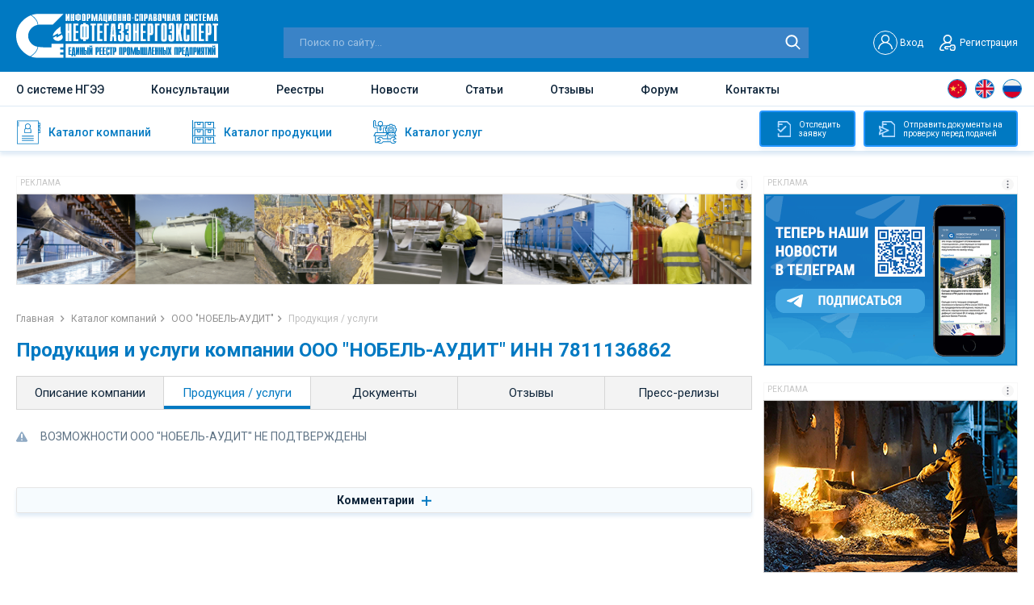

--- FILE ---
content_type: text/html; charset=UTF-8
request_url: https://ngee.ru/obschestvo-s-ogranichennoy-otvetstvennostyu-nobel-audit-company-services.html
body_size: 9967
content:
<!DOCTYPE html>
<html lang="ru">
<head>
    <base href="https://ngee.ru/"/>
<meta http-equiv="Content-Type" content="text/html; charset=UTF-8" /> 

<!--[if lt IE 9]><script src="http://html5shiv.googlecode.com/svn/trunk/html5.js"></script><![endif]-->

<meta name="viewport" content="width=device-width, initial-scale=1.0, user-scalable=no" />
<meta name="format-detection" content="telephone=no" />
<link href="./css/jquery.fancybox.min.css" rel="stylesheet">
<link href="/css/flexboxgrid.min.css" rel="stylesheet">
<link href="https://fonts.googleapis.com/css2?family=Roboto:wght@400;500;700&display=swap" rel="stylesheet">
<link href="./css/style.css" rel="stylesheet">
<link href="./css/slick.css" rel="stylesheet">
<link href="/css/new.css" rel="stylesheet">

<link rel="stylesheet" href="./css/response_1380.css" media="(max-width: 1380px)">
<link rel="stylesheet" href="./css/response_1279.css" media="(max-width: 1279px)">
<link rel="stylesheet" href="./css/response_1023.css" media="(max-width: 1023px)">
<link rel="stylesheet" href="./css/response_767.css" media="(max-width: 767px)">
<link rel="stylesheet" href="./css/response_650.css" media="(max-width: 650px)">
<link rel="stylesheet" href="./css/response_480.css" media="(max-width: 480px)">


<title>Продукция и услуги компании ООО "НОБЕЛЬ - АУДИТ" ИНН 7811136862 - Нефтегазэнергоэксперт</title>

<meta name="keywords" content='ООО "НОБЕЛЬ-АУДИТ" '  />
<meta name="description" content='Продукция и услуги компании ООО "НОБЕЛЬ-АУДИТ" (ИНН 7811136862, Генеральный директор Канахина Наталия Павловна). Направления в структуре НГЭЭ: Информационные технологии (IT) Консалтинг, проектирование, технические испытания, исследования, анализ и сертификация, оценка' />
<meta name="ip" content="46.173.18.238" />
<link rel="apple-touch-icon-precomposed" sizes="57x57" href="assets/cache/images/img/favicon1-57x57-4ea.png"/>
<link rel="apple-touch-icon-precomposed" sizes="144x144" href="assets/cache/images/img/favicon1-144x144-cd2.png"/>
<link rel="apple-touch-icon-precomposed" sizes="72x72" href="assets/cache/images/img/favicon1-72x72-e3d.png"/>
<link rel="apple-touch-icon-precomposed" sizes="144x144" href="assets/cache/images/img/favicon1-144x144-cd2.png"/>
<link rel="apple-touch-icon-precomposed" sizes="60x60" href="assets/cache/images/img/favicon1-60x60-f8e.png"/>
<link rel="apple-touch-icon-precomposed" sizes="120x120" href="assets/cache/images/img/favicon1-120x120-dd9.png"/>
<link rel="apple-touch-icon-precomposed" sizes="76x76" href="assets/cache/images/img/favicon1-76x76-476.png"/>
<link rel="apple-touch-icon-precomposed" sizes="152x152" href="assets/cache/images/img/favicon1-152x152-dba.png"/>
<link rel="icon" type="image/png" sizes="32x32" href="assets/cache/images/img/favicon1-32x32-06c.png"/>
<link rel="icon" type="image/png" sizes="16x16" href="assets/cache/images/img/favicon1-16x16-06f.png"/>
<link rel="icon" type="image/png" sizes="96x96" href="assets/cache/images/img/favicon1-96x96-3cb.png"/>
<link rel="icon" type="image/png" sizes="128x128" href="assets/cache/images/img/favicon1-128x128-bd2.png"/>
<link rel="icon" type="image/png" sizes="196x196" href="assets/cache/images/img/favicon1-196x196-195.png"/>
<meta name="msapplication-TileColor" content="#FFFFFF" />
<meta name="msapplication-TileImage" content="assets/cache/images/img/favicon1-144x144-cd2.png" />
<meta name="msapplication-square70x70logo" content="assets/cache/images/img/favicon1-70x70-2a8.png"/>
<meta name="msapplication-square150x150logo" content="assets/cache/images/img/favicon1-150x150-e5d.png"/>
<meta name="msapplication-square310x310logo" content="assets/cache/images/img/favicon1-310x310-7ae.png"/>
<link rel="shortcut icon" href="assets/cache/images/img/favicon1-16x16-07e.ico" type="image/x-icon">

<link rel="icon" href="assets/cache/images/img/favicon1-16x16-07e.ico" type="image/x-icon">

<link rel="icon" href="favicon1-16x16-07e.ico" type="image/x-icon">


<link rel="canonical" href="https://ngee.ru/obschestvo-s-ogranichennoy-otvetstvennostyu-nobel-audit-company-services.html" />



<!-- Global site tag (gtag.js) - Google Analytics -->
<script async src="https://www.googletagmanager.com/gtag/js?id=G-8117TKLH15"></script>
<script>
  window.dataLayer = window.dataLayer || [];
  function gtag(){dataLayer.push(arguments);}
  gtag('js', new Date());

  gtag('config', 'G-8117TKLH15');
</script>


<!-- Yandex.Metrika counter -->
<script type="text/javascript" >
   (function(m,e,t,r,i,k,a){m[i]=m[i]||function(){(m[i].a=m[i].a||[]).push(arguments)};
   m[i].l=1*new Date();k=e.createElement(t),a=e.getElementsByTagName(t)[0],k.async=1,k.src=r,a.parentNode.insertBefore(k,a)})
   (window, document, "script", "https://mc.yandex.ru/metrika/tag.js", "ym");

   ym(84168043, "init", {
        clickmap:true,
        trackLinks:true,
        accurateTrackBounce:true,
        webvisor:true
   });
</script>
<noscript><div><img src="https://mc.yandex.ru/watch/84168043" style="position:absolute; left:-9999px;" alt="" /></div></noscript>
<!-- /Yandex.Metrika counter -->

	<link href="css/jquery.rateyo.min.css" rel="stylesheet">	
	<link rel="stylesheet" type="text/css" href="/assets/snippets/jot/css/tree.css" />
	<script type="text/javascript" src="/assets/snippets/jot/js/tree.js"></script>
</head>
<body>
<div class="wrapper">
	<header class="header">
		<div class="header-top">

	<div class="container flex align-items-end justify-content-between">
		<a href="javascript:void(0)" class="icon-menu"></a>
		<a href="./" class="logo"><img src="img/logo__header.svg" alt="img" class="lozad logo__header"></a>
		
		<div itemscope itemtype="https://schema.org/WebSite" class="search-block">
			<meta itemprop="url" content="https://ngee.ru/" />
			<form class="form-search" method="get" action="search.html" itemprop="potentialAction" itemscope itemtype="https://schema.org/SearchAction">
				<meta itemprop="target"  content="https://ngee.ru/search.html?text=234{text}"/>
				<input type="text" itemprop="query-input"  placeholder="Поиск по сайту..." name="text">
				<input type="submit" value="">
			</form>		
		</div>	

		
		<div class="header-top_right flex align-items-center">
		
			
			<div class="header__user" id="non_auth_block" style="display:block;">
				<a href="#modal-login" data-fancybox=""  data-options="{&quot;touch&quot;: false, &quot;clickSlide&quot;: false, &quot;clickOutside&quot;: false}" class="header__user-login flex align-items-center">
					<span class="user-login-block1"><img src="/img/user__login.svg" alt="User"></span>
					<span class="user-login-block2">Вход</span>
					
				</a>
				
				<a href="#modal-registrations" data-fancybox=""  data-options="{&quot;touch&quot;: false, &quot;clickSlide&quot;: false, &quot;clickOutside&quot;: false}" class="header__user-registration flex align-items-center"><i></i>Регистрация</a>
			</div>
			
			<div class="header__user" id="auth_block" style="display:none;">
				<a rel="nofollow noopener" href="profile.html" class="header__user-login flex align-items-center">
					<i style="background:url(assets/cache/images/assets/snippets/phpthumb/noimage-32x32-d19.png) no-repeat center;"></i><span></span>
				</a>
				<a rel="nofollow noopener" href="/?exit" id="user_logout" class="user-loggedOut"></a>
			</div>
			
			
			<div class="menu-mobile">
				<ul>
					<li><a href="about.html">О системе НГЭЭ</a></li>
					<li><a href="consultations.html">Консультации</a></li>
					<li><a href="registries.html">Реестры</a></li>				
					<li><a href="news.html">Новости</a></li>
					<li><a href="article.html">Статьи</a></li>					
					<li><a href="otzyvy.html">Отзывы</a></li>
					<li><a href="forum.html">Форум</a></li>
					<li><a href="contacts.html">Контакты</a></li>
				</ul>
			</div>
			
		</div>
		
		
	</div>
</div>
		<div class="header-main">
	<div class="container flex align-items-center justify-content-between">			
		<div class="nav">			
			<ul>
				<li class=""><a href="about.html">О системе НГЭЭ</a></li>
				<li class=""><a href="consultations.html">Консультации</a></li>
				<li class=""><a href="registries.html">Реестры</a></li>			
				<li class=""><a href="news.html">Новости</a></li>
				<li class=""><a href="article.html">Статьи</a></li>				
				<li class=""><a href="otzyvy.html">Отзывы</a></li>
				<li class=""><a href="forum.html" rel="nofollow noopener" target="_blank">Форум</a></li>
				<li class=""><a href="contacts.html">Контакты</a></li>
			</ul>
		</div>		

		<div itemscope itemtype="https://schema.org/WebSite" class="search-mobile">
			<meta itemprop="url" content="https://ngee.ru/" />
			<form class="form-search" method="get" action="search.html" itemprop="potentialAction" itemscope itemtype="https://schema.org/SearchAction">
				<meta itemprop="target"  content="https://ngee.ru/search.html?text=234{text}"/>
				<input type="text" itemprop="query-input"  placeholder="Поиск по сайту..." name="text">
				<input type="submit" value="">
			</form>		
		</div>			
		
		<ul class="header-languages language">
			<li><a href="javascript:void(0)" class="languages__china" data-google-lang="zh-CN"></a></li>
			<li><a href="javascript:void(0)" class="languages__uk" data-google-lang="en"></a></li>
			<li><a href="javascript:void(0)" class="languages__russia" data-google-lang="ru"></a></li>
		</ul>
		
	</div>
</div>
		<div class="header-bottom">
	<div class="container">
		
		<ul class="header-bottom-nav">
			<a href="companies.html" class="header-bottom-nav__item ">
				<span class="header-bottom-nav__img header-bottom-nav__img-1"></span>
				<span class="header-bottom-nav__text">Каталог компаний</span>
				<i class="nav-arrow_right"></i>
			</a>
			<a href="katalog-produkcii.html" class="header-bottom-nav__item ">
				<span class="header-bottom-nav__img header-bottom-nav__img-2"></span>
				<span class="header-bottom-nav__text">Каталог продукции</span>
				<i class="nav-arrow_right"></i>
			</a>
			<a href="katalog-uslug.html" class="header-bottom-nav__item ">
				<span class="header-bottom-nav__img header-bottom-nav__img-3"></span>
				<span class="header-bottom-nav__text">Каталог услуг</span>
				<i class="nav-arrow_right"></i>
			</a>
		</ul>
		
		<div class="block-main__right">
			<a rel="nofollow noopener" href="login-bage.html" target="_blank" class="btn_track-application btn_track"><i></i>Отследить<br> заявку</a>
			<a rel="nofollow noopener" href="login-bage.html" target="_blank" class="btn_submit-document btn_track"><i></i>Отправить документы на<br> проверку перед подачей</a>
		</div>
		
	</div>
</div>
		
	</header>
	
	

<div itemscope itemtype="http://schema.org/Organization" style="display:none;">
    <span itemprop="name">ООО "НОБЕЛЬ-АУДИТ"</span>
	<span itemprop="address" itemscope itemtype="http://schema.org/PostalAddress">
						<meta itemprop="streetAddress" content=" улица Таллинская, дом 16 ЛИТЕР А, ПОМ,КОМ 6-Н, №33">
						<meta itemprop="postalCode" content=" 195196">
						<meta itemprop="addressLocality" content=" г Санкт-Петербург">
    				</span>	<span itemprop="telephone"></span><a rel="nofollow noopener" href="http://" itemprop="url"></a>
	
	

	<span itemprop="description">Продукция и услуги компании ООО "НОБЕЛЬ-АУДИТ" (ИНН 7811136862, Генеральный директор Канахина Наталия Павловна). Направления в структуре НГЭЭ: Информационные технологии (IT) Консалтинг, проектирование, технические испытания, исследования, анализ и сертификация, оценка.</span>

</div>	
	
	
	<div class="content"> 
		<div class="content-block">
			<div class="container">
				
				<div class="main">
					<div class="baner-wrap">
	<div href="gobanner?id=50&erid=" class="baner baner--big click-banner" target="_blank"><div class="block-slide-header"><div class="block-slide-title">Реклама</div><div class="block-slide-image" data-tippy-content="&lt;div&gt;Рекламодатель: &lt;span&gt;&lt;/span&gt;&lt;/div&gt;
&lt;div&gt;ИНН: &lt;span&gt;&lt;/span&gt;&lt;/div&gt;
&lt;div&gt;erid: &lt;span&gt;&lt;/span&gt;&lt;/div&gt;"><img src="/img/img-reklama-icon.jpg" alt="Реклама"></div></div><div class="block-slide-body"><img src="assets/images/banners/1656955528.png" class="lozad" title="Единый Реестр подрядчиков, поставщиков, оборудования и материалов для групп «Газпром» и «Транснефть» " alt="Единый Реестр подрядчиков, поставщиков, оборудования и материалов для групп «Газпром» и «Транснефть» "></div></div>	
</div>

					<div class="breadcrumps"> 
						<ul>  
							<li><a href="./">Главная </a></li>
							<li><a href="companies.html">Каталог компаний</a></li>
							<li><a href="obschestvo-s-ogranichennoy-otvetstvennostyu-nobel-audit.html">ООО "НОБЕЛЬ-АУДИТ"</a></li>
							<li>Продукция / услуги</li>
						</ul>
					</div>

					<h1 class="blue mini">Продукция и услуги компании ООО "НОБЕЛЬ-АУДИТ" ИНН 7811136862</h1>

					<div class="tabs-links">
						<ul class="tabs-links__caption">
							<li ><a href="obschestvo-s-ogranichennoy-otvetstvennostyu-nobel-audit.html">Описание компании</a></li>
							<li  class="active"><a href="/obschestvo-s-ogranichennoy-otvetstvennostyu-nobel-audit-company-services.html">Продукция / услуги</a></li>
							<li ><a href="/obschestvo-s-ogranichennoy-otvetstvennostyu-nobel-audit-company-docs.html">Документы</a></li>
							<li ><a href="/obschestvo-s-ogranichennoy-otvetstvennostyu-nobel-audit-company-reviews.html">Отзывы</a></li>
							<li ><a href="/obschestvo-s-ogranichennoy-otvetstvennostyu-nobel-audit-company-press-relise.html">Пресс-релизы</a></li>
							<!--<li ><a href="/obschestvo-s-ogranichennoy-otvetstvennostyu-nobel-audit-company-comments.html">Комментарии</a></li>-->
						</ul>

						<div class="tabs__content active">
							
<div class="attentions-text"><i></i> ВОЗМОЖНОСТИ ООО "НОБЕЛЬ-АУДИТ" НЕ ПОДТВЕРЖДЕНЫ</i></div>
						</div>
						
						<div class="comment-block info-comment-block">
							<a href="javascript:void(0)" class="comment-link"><span>Комментарии <i></i></span></a>
							<div class="comment-wrap">	
								
							</div>
						</div>
						
					</div>
				</div>
				
				<div class="aside">
					<div href="gobanner?id=322&erid=" class="baner-aside click-banner" target="_blank"><div class="block-slide-header"><div class="block-slide-title">Реклама</div><div class="block-slide-image" data-tippy-content="&lt;div&gt;Рекламодатель: &lt;span&gt;&lt;/span&gt;&lt;/div&gt;
&lt;div&gt;ИНН: &lt;span&gt;&lt;/span&gt;&lt;/div&gt;
&lt;div&gt;erid: &lt;span&gt;&lt;/span&gt;&lt;/div&gt;"><img src="/img/img-reklama-icon.jpg" alt="Реклама"></div></div><div class="block-slide-body"><img src="assets/images/banners/1693412523.gif" class="lozad" title="Новостной Телеграм-канал" alt="Новостной Телеграм-канал"></div></div><div href="gobanner?id=419&erid=" class="baner-aside click-banner" target="_blank"><div class="block-slide-header"><div class="block-slide-title">Реклама</div><div class="block-slide-image" data-tippy-content="&lt;div&gt;Рекламодатель: &lt;span&gt;&lt;/span&gt;&lt;/div&gt;
&lt;div&gt;ИНН: &lt;span&gt;&lt;/span&gt;&lt;/div&gt;
&lt;div&gt;erid: &lt;span&gt;&lt;/span&gt;&lt;/div&gt;"><img src="/img/img-reklama-icon.jpg" alt="Реклама"></div></div><div class="block-slide-body"><img src="assets/images/banners/1751621316.jpg" class="lozad" title="Единый реестр промышленных предприятий. База подрядчиков и поставщиков нефтегазовой отрасли, ТЭК, промышленности" alt="Единый реестр промышленных предприятий. База подрядчиков и поставщиков нефтегазовой отрасли, ТЭК, промышленности"></div></div><div href="gobanner?id=417&erid=" class="baner-aside click-banner" target="_blank"><div class="block-slide-header"><div class="block-slide-title">Реклама</div><div class="block-slide-image" data-tippy-content="&lt;div&gt;Рекламодатель: &lt;span&gt;&lt;/span&gt;&lt;/div&gt;
&lt;div&gt;ИНН: &lt;span&gt;&lt;/span&gt;&lt;/div&gt;
&lt;div&gt;erid: &lt;span&gt;&lt;/span&gt;&lt;/div&gt;"><img src="/img/img-reklama-icon.jpg" alt="Реклама"></div></div><div class="block-slide-body"><img src="assets/images/banners/1751620920.jpg" class="lozad" title="Единый реестр промышленных предприятий. База подрядчиков и поставщиков нефтегазовой отрасли, ТЭК, промышленности" alt="Единый реестр промышленных предприятий. База подрядчиков и поставщиков нефтегазовой отрасли, ТЭК, промышленности"></div></div><div href="gobanner?id=418&erid=" class="baner-aside click-banner" target="_blank"><div class="block-slide-header"><div class="block-slide-title">Реклама</div><div class="block-slide-image" data-tippy-content="&lt;div&gt;Рекламодатель: &lt;span&gt;&lt;/span&gt;&lt;/div&gt;
&lt;div&gt;ИНН: &lt;span&gt;&lt;/span&gt;&lt;/div&gt;
&lt;div&gt;erid: &lt;span&gt;&lt;/span&gt;&lt;/div&gt;"><img src="/img/img-reklama-icon.jpg" alt="Реклама"></div></div><div class="block-slide-body"><img src="assets/images/banners/1751621078.jpg" class="lozad" title="Единый реестр промышленных предприятий. База подрядчиков и поставщиков нефтегазовой отрасли, ТЭК, промышленности" alt="Единый реестр промышленных предприятий. База подрядчиков и поставщиков нефтегазовой отрасли, ТЭК, промышленности"></div></div><div href="gobanner?id=426&erid=" class="baner-aside click-banner" target="_blank"><div class="block-slide-header"><div class="block-slide-title">Реклама</div><div class="block-slide-image" data-tippy-content="&lt;div&gt;Рекламодатель: &lt;span&gt;&lt;/span&gt;&lt;/div&gt;
&lt;div&gt;ИНН: &lt;span&gt;&lt;/span&gt;&lt;/div&gt;
&lt;div&gt;erid: &lt;span&gt;&lt;/span&gt;&lt;/div&gt;"><img src="/img/img-reklama-icon.jpg" alt="Реклама"></div></div><div class="block-slide-body"><img src="assets/images/banners/1760904693.jpg" class="lozad" title="Единый реестр промышленных предприятий. База подрядчиков и поставщиков нефтегазовой отрасли, ТЭК, промышленности" alt="Единый реестр промышленных предприятий. База подрядчиков и поставщиков нефтегазовой отрасли, ТЭК, промышленности"></div></div><div href="gobanner?id=420&erid=" class="baner-aside click-banner" target="_blank"><div class="block-slide-header"><div class="block-slide-title">Реклама</div><div class="block-slide-image" data-tippy-content="&lt;div&gt;Рекламодатель: &lt;span&gt;&lt;/span&gt;&lt;/div&gt;
&lt;div&gt;ИНН: &lt;span&gt;&lt;/span&gt;&lt;/div&gt;
&lt;div&gt;erid: &lt;span&gt;&lt;/span&gt;&lt;/div&gt;"><img src="/img/img-reklama-icon.jpg" alt="Реклама"></div></div><div class="block-slide-body"><img src="assets/images/banners/1751621285.jpg" class="lozad" title="Единый реестр промышленных предприятий. База подрядчиков и поставщиков нефтегазовой отрасли, ТЭК, промышленности" alt="Единый реестр промышленных предприятий. База подрядчиков и поставщиков нефтегазовой отрасли, ТЭК, промышленности"></div></div>
<h3>Новости</h3>

<div class="aside-news">
	<div class="aside-news-item">
	<div class="aside-news-item__img"><img src="assets/cache/images/news/2026_01/2%2812%29-128x128-49d.jpg" alt='АО «Транснефть-Дружба» подвело итоги экологической деятельности в 2025 году' class="lozad loaded" data-loaded="true"></div>
	<div class="aside-news-item__content">
		<div class="aside-news-item__date">21.01.2026</div>
		<a href="/ao-transneft-druzhba-podvelo-itogi-ekologicheskoj-deyatelnosti-v-2025-godu.html" class="aside-news-item__title">АО «Транснефть-Дружба» подвело итоги экологической деятельности в 2025 году</a>
	</div>
</div><div class="aside-news-item">
	<div class="aside-news-item__img"><img src="assets/cache/images/news/2024_01/2%2841%29-128x128-e9a.jpg" alt='Закупка и запрос технико-коммерческого предложения от ООО «Торгово-производственная компания (ТПК) ВентЭлектро» на 21 января 2026 года' class="lozad loaded" data-loaded="true"></div>
	<div class="aside-news-item__content">
		<div class="aside-news-item__date">21.01.2026</div>
		<a href="/zakupka-i-zapros-tehniko-kommercheskogo-predlozheniya-ot-ooo-torgovo-proizvodstvennaya-kompaniya-tpk-ventelektro-na-21-yanvarya-2026-goda.html" class="aside-news-item__title">Закупка и запрос технико-коммерческого предложения от ООО «Торгово-производственная компания (ТПК) ВентЭлектро» на 21 января 2026 года</a>
	</div>
</div><div class="aside-news-item">
	<div class="aside-news-item__img"><img src="assets/cache/images/news/2026_01/8_%281%29-128x128-fdc.jpg" alt='Опасения по поводу стремительного увеличения зависимости Европы от импорта газа из США нарастают' class="lozad loaded" data-loaded="true"></div>
	<div class="aside-news-item__content">
		<div class="aside-news-item__date">20.01.2026</div>
		<a href="/opaseniya-po-povodu-stremitelnogo-uvelicheniya-zavisimosti-evropy-ot-importa-gaza-iz-ssha-narastayut.html" class="aside-news-item__title">Опасения по поводу стремительного увеличения зависимости Европы от импорта газа из США нарастают</a>
	</div>
</div><div class="aside-news-item">
	<div class="aside-news-item__img"><img src="assets/cache/images/news/2026_01/6_%281%29-128x128-e90.jpg" alt='Подземные хранилища газа Европы уже наполовину пусты' class="lozad loaded" data-loaded="true"></div>
	<div class="aside-news-item__content">
		<div class="aside-news-item__date">20.01.2026</div>
		<a href="/podzemnye-hranilishha-gaza-evropy-uzhe-napolovinu-pusty.html" class="aside-news-item__title">Подземные хранилища газа Европы уже наполовину пусты</a>
	</div>
</div><div class="aside-news-item">
	<div class="aside-news-item__img"><img src="assets/cache/images/news/2026_01/5_%281%29-128x128-c6e.jpg" alt='Не получилось: Россия и Китай снова обманули надежды' class="lozad loaded" data-loaded="true"></div>
	<div class="aside-news-item__content">
		<div class="aside-news-item__date">20.01.2026</div>
		<a href="/ne-poluchilos-rossiya-i-kitaj-snova-obmanuli-nadezhdy.html" class="aside-news-item__title">Не получилось: Россия и Китай снова обманули надежды</a>
	</div>
</div>
</div>

<div class="aside-row">
	<a href="#footer" class="aside-link-subcribe text-additiona_blue"><strong>Подписаться на новости</strong></a>
</div>

<h3>Компании на карте</h3>
<a href="map.html" class="map-aside">
	<img src="img/aside-map.jpg" alt="img" class="lozad loaded" data-loaded="true">
</a>

<h3>Вопросы и ответы</h3>
<div class="aside-news-forum">
	<div class="aside-news-forum-item">
		<a href="/voprosy-i-otvety.html" class="aside-news-forum-item__title">Продление экспертного заключения "Газпрома" по ДТОиР</a>
		<p>Мы писали заявку на продление разрешительного документа на ДТОиР в декабре 2018 года, нам тоже отказали. Почему отказали я не смог выяснить. Заказчик ...</p>
	</div>
	
	<div class="aside-news-forum-item">
		<a href="/voprosy-i-otvety.html" class="aside-news-forum-item__title">Сертификация в СДС ИНТЕРГАЗСЕРТ продукция и СМК</a>
		<p>Никто не обещал, что сертификация в СДС ИНТЕРГАЗСЕРТ - это легко и бюджетно! Если вы хотите поставлять продукцию в "Газпром" - никуда не ден...</p>
	</div>
	<div class="aside-news-forum-item">
		<a href="/voprosy-i-otvety.html" class="aside-news-forum-item__title">Сертификация строительных работ (услуг) в СДС ИНТЕРГАЗСЕРТ</a>
		<p>Да вот непонятно, отменили или нет. Я создал новую тему по этому поводу.... </p>
	</div>
	<div class="aside-news-forum-item">
		<a href="/voprosy-i-otvety.html" class="aside-news-forum-item__title">Продление экспертного заключения "Газпрома" по ДТОиР</a>
		<p>Мы писали заявку на продление разрешительного документа на ДТОиР в декабре 2018 года, нам тоже отказали. Почему отказали я не смог выяснить. Заказчик ...</p>
	</div>
</div>
<div class="aside-row">
	<a href="voprosy-i-otvety.html" class="btn btn-more">Показать больше<i></i></a>
</div>

<div href="gobanner?id=423&erid=" class="baner-aside click-banner" target="_blank"><div class="block-slide-header"><div class="block-slide-title">Реклама</div><div class="block-slide-image" data-tippy-content="&lt;div&gt;Рекламодатель: &lt;span&gt;&lt;/span&gt;&lt;/div&gt;
&lt;div&gt;ИНН: &lt;span&gt;&lt;/span&gt;&lt;/div&gt;
&lt;div&gt;erid: &lt;span&gt;&lt;/span&gt;&lt;/div&gt;"><img src="/img/img-reklama-icon.jpg" alt="Реклама"></div></div><div class="block-slide-body"><img src="assets/images/banners/1751621466.jpg" class="lozad" title="Единый реестр промышленных предприятий. База подрядчиков и поставщиков нефтегазовой отрасли, ТЭК, промышленности" alt="Единый реестр промышленных предприятий. База подрядчиков и поставщиков нефтегазовой отрасли, ТЭК, промышленности"></div></div><div href="gobanner?id=422&erid=" class="baner-aside click-banner" target="_blank"><div class="block-slide-header"><div class="block-slide-title">Реклама</div><div class="block-slide-image" data-tippy-content="&lt;div&gt;Рекламодатель: &lt;span&gt;&lt;/span&gt;&lt;/div&gt;
&lt;div&gt;ИНН: &lt;span&gt;&lt;/span&gt;&lt;/div&gt;
&lt;div&gt;erid: &lt;span&gt;&lt;/span&gt;&lt;/div&gt;"><img src="/img/img-reklama-icon.jpg" alt="Реклама"></div></div><div class="block-slide-body"><img src="assets/images/banners/1751621425.jpg" class="lozad" title="Единый реестр промышленных предприятий. База подрядчиков и поставщиков нефтегазовой отрасли, ТЭК, промышленности" alt="Единый реестр промышленных предприятий. База подрядчиков и поставщиков нефтегазовой отрасли, ТЭК, промышленности"></div></div><div href="gobanner?id=421&erid=" class="baner-aside click-banner" target="_blank"><div class="block-slide-header"><div class="block-slide-title">Реклама</div><div class="block-slide-image" data-tippy-content="&lt;div&gt;Рекламодатель: &lt;span&gt;&lt;/span&gt;&lt;/div&gt;
&lt;div&gt;ИНН: &lt;span&gt;&lt;/span&gt;&lt;/div&gt;
&lt;div&gt;erid: &lt;span&gt;&lt;/span&gt;&lt;/div&gt;"><img src="/img/img-reklama-icon.jpg" alt="Реклама"></div></div><div class="block-slide-body"><img src="assets/images/banners/1751621382.jpg" class="lozad" title="Единый реестр промышленных предприятий. База подрядчиков и поставщиков нефтегазовой отрасли, ТЭК, промышленности" alt="Единый реестр промышленных предприятий. База подрядчиков и поставщиков нефтегазовой отрасли, ТЭК, промышленности"></div></div>

<div class="aside-row">
	<a href="ban.html" class="btn btn-more">Все баннеры<i></i></a>
</div>
				</div>
			</div>
		</div>
	</div>
</div>
<footer id="footer">
    <div class="footer-top">
        <div class="container"> 
            <ul>
                <li><a href="about.html">О СИТЕМЕ НГЭЭ</a></li>
                <li><a href="consultations.html">КОНСУЛЬТАЦИИ</a></li>
                <li><a href="registries.html">РЕЕСТРЫ</a></li>          
                <li><a href="news.html">НОВОСТИ</a></li>
                <li><a href="article.html">СТАТЬИ</a></li>				
                <li><a href="otzyvy.html">ОТЗЫВЫ</a></li>
                <li><a href="forum.html">ФОРУМ</a></li>
                <li><a href="contacts.html">КОНТАКТЫ </a></li>
            </ul>
        </div>
    </div>

    <div class="footer-main">
        <div class="container"> 
            <ul>
                <li><a href="companies.html">Каталог компаний</a></li>
                <li><a href="katalog-produkcii.html">Каталог продукции</a></li>
                <li><a href="katalog-uslug.html">Каталог услуг</a></li>
				
				<li><a href="/business-with-russia.html">Business with Russia</a></li>
				<li><a href="/business-with-russia-chinese.html">與俄羅斯的業務</a></li>				
            </ul>
            <ul>
                <li><a  rel="nofollow noopener" href="https://reestr-neftegaz.ru/" target="_blank">Единый Реестр «Газпром» и «Транснефть»</a></li>
                <li><a  rel="nofollow noopener" href="login-bage.html" target="_blank">Отправить документы на проверку перед подачей</a></li>
                <li><a  rel="nofollow noopener" href="login-bage.html" target="_blank">Отследить заявку</a></li>
				<li><a href="zaregistrirovannym-kompaniyam.html">Зарегистрированным компаниям</a></li>
				
            </ul>
            <ul>
                <li><a href="registration-ngee.html">Регистрация в НГЭЭ</a></li>
                <li><a href="map.html">Карта компаний</a></li>
				<li><a href="advertising.html">Реклама в ИСС НГЭЭ</a></li>
                <li><a href="ban.html">Баннеры</a></li>
				<li><a href="voprosy-i-otvety.html">Вопросы и ответы</a></li>
            </ul>     
            <div class="footer-subscribe">
                <div class="footer-subscribe__title">Подписка на новости</div>
                <form method="post" id="footer_subscribe_form">
                    <input type="email" name="email" placeholder="Введите ваш e-mail" required>
					<input type="hidden" name="ip" value="46.173.18.238">		
                    <input type="submit" value="Подписаться">
                </form>
            </div>
			
			<div class="wishes__block">
				
				<a href="#modal-wishes" data-fancybox class="btn btn-more wishes__a" data-options="{"touch": false, "clickSlide": false, "clickOutside": false}">Написать пожелания</a>
			</div>
			
<div class="col-sm-12" style="margin-top: 15px;display: flex;justify-content: end;">
<a rel="nofollow noopener" style="color: #fff;display: flex;align-items: center;justify-content: end;width: max-content;" href="https://iiivash.ru/" target="_blank" title="Разработка web-решений">
	Сделано в студии ivashov 
	<img src="/img/iiivash.png" alt="Разработка web-решений" style="width: 20px;">
</a>		
</div>
			
<div class="col-sm-12" style="margin-top: 5px;display: flex;justify-content: end;">
SEO-продвижение от <a rel="nofollow noopener" style="color: #fff;margin-left:5px;display: flex;align-items: center;justify-content: end;width: max-content;" href="https://ovva.ru/" target="_blank" title="SEO-продвижение от Ovva">Ovva</a>
</div>		
			

			
        </div>
    </div>

    <div class="footer-bottom">
        <div class="container"> 
            <a href="./" class="logo left"><img src="img/logo__header.svg" alt="img" class="img-footer lozad"></a>
            <div class="copyright">© 2006-2026 ИСС «Нефтегазэнергоэксперт» Все права защищены.</div>

    
        </div>
    </div>
</footer>



<script src="https://www.google.com/recaptcha/api.js"></script>

<div class="modal modal-form" id="modal-error-inn">
    <div class="block-content">
        <div>
        	<img src="/img/form_eroor_icon.png"  class="form_eroor_icon" alt="form_eroor_icon">
        </div>
		<p>
Добавление компаний в автоматическом режиме временно отключено. <br>
Мы добавим вашу компанию в течение короткого времени. <br>
Вы получите сообщение на email.</p>
    </div>
	<div class="modal-ajax"  id="modal-ajax-5">		
            <form method="post" id="error_inn_form">
                    <input type="hidden" name="email" value="">				    
                    <input type="submit" value="ОК">
             </form>		
	</div>
</div>

<div class="modal modal-form" id="modal-wishes">
    <div class="block-title">
        <h3>Написать пожелания</h3>
    </div>
	<div class="modal-ajax"  id="modal-ajax-4">		
            <form method="post" id="footer_subscribe_wishes">
                    <input type="email" name="email" placeholder="Введите ваш e-mail" required>
				    <textarea class="input__field--textarea" placeholder="Напишите сообщение" rows="6" name="text" required></textarea>
                    <input type="submit" value="Отправить">
             </form>		
	</div>
</div>

<div class="modal modal-form" id="confirmed_add_company">    
	<div style="text-align:center;">
		<!-- <p>Компания <span id="company_name"></span> добавлена. Вы можете заполнить дополнительные данные о компании. </p>
		<a href="#" class="btn" style="display: block;    padding: 10px;" id="adding_company">Перейти к редактированию</a> -->
		<p>После нажатия ОК ваша компания будет добавлена в базу и вы будете перенаправлены на страницу ее редактирования</p>
		<a href="#" class="btn" style="display: block; padding: 10px;" id="adding_company">ОК</a>
	</div>
</div>
<div class="modal modal-form" id="enter-please">    
	<div>
		<p><a href="#modal-registrations" data-fancybox=""  data-options="{&quot;touch&quot; : false}">Зарегистрируйтесь</a> или
			<a href="#modal-login" data-fancybox=""  data-options="{&quot;touch&quot; : false}">Войдите</a> на сайт, чтобы добавить <span id="enter-please-type">компанию</span>.</p>
	</div>
</div>
<div class="modal modal-form" id="modal-registrations">
    <div class="block-title">
        <h3>Регистрация в системе</h3>
    </div>
	

			
	
	<div class="modal-ajax" id="modal-ajax-1">
	<form method="post" action="">
	
		<input type="hidden" name="formid" value="register">
	    <input type="hidden" name="ip" value="">
	
        <div class="form-row">
            <input type="text" placeholder="ФИО* " name="fullname" value="" required/>
			
        </div>
        <div class="form-row">
            <input type="text" placeholder="Название организации*" name="organization_name" value=""required />
        </div>
        <div class="form-row">
            <input type="text" placeholder="Должность" name="post" value=""/>
        </div>

        <div class="form-row">
            <input type="text" placeholder="Город" name="city" value=""/>
        </div>

        <div class="form-row">
            <input type="text" placeholder="Телефон" name="phone" value=""/>
        </div>
        <div class="form-row">
            <input type="text" placeholder="Web-сайт" name="website" value=""/>
        </div>

        <div class="form-row">
            <input type="text" placeholder="E-mail*" name="email" value="" required/>
        </div>
	
		<div class="form-row">
			
		</div>
	
        <div class="form-row">
            <input type="password" placeholder="Пароль*" name="password" required/>
        </div>
		
        <div class="form-row">
            <input type="password" placeholder="Подтверждение пароля*" name="repeatPassword" required/>
        </div>  
	
		<div class="form-row">
			
			
		</div>
		
		 <div class="form-row form-group  " >
			<div id="register-recaptcha" class="g-recaptcha" data-sitekey="6Ldn9gQcAAAAACGv3WBY27Po36L-vH6pmcMarhIB" data-type="image" data-tabindex="0" data-size="normal" data-theme="light" data-callback="recaptcha_valid" data-expired-callback="recaptcha_exp" data-badge="bottomright"></div>
			
		</div>		
		
        <div class="form-row">
            <input type="submit" value="Зарегистрироваться" class="btn">
        </div>
		
        <div class="form-row">Нажимая на кнопку, Вы соглашаетесь на обработку персональных данных и соглашаетесь с <a href="politika-konfidencialnosti.html" title="Политика конфиденциальности">политикой конфиденциальности</a>.</div>		
		
        <p class="modal-text-info">Вам будет отправлено письмо на e-mail адрес, указанный при регистрации. После внимательного ознакомления с письмом, вы должны будете подтвердить регистрацию, пройдя по ссылке, указанной в письме.</p>
	
</form>
	</div>
</div>

<div class="modal modal-form" id="modal-registrations-purpose">
    <div class="block-title">
        <h3>Цель регистрации в системе</h3>
    </div>
	
   
</div>


<div class="modal modal-form" id="modal-login">
    <div class="block-title">
        <h3>Вход в систему</h3>
    </div>
	<div class="modal-ajax"  id="modal-ajax-2">
	
	<form method="post" action="">
		<input type="hidden" name="formid" value="login">
		<div class="form-row">
			<input type="text" placeholder="E-mail*" class="input-email" name="email" value=""/>
			
		</div>

		<div class="form-row">
			<input type="password" placeholder="Пароль*" class="input-password" name="password"/>
			
		</div>

		<div class="form-row form-row-Forgot">
			<div class="checkbox">
				<input id="remember-me" type="checkbox" checked name="rememberme">
				<label for="remember-me">Запомнить меня</label>
			</div>
			<a  href="vosstanovlenie-parolya.html"  id="reminder-link">Забыли пароль?</a>
			
						<!--a  href="#modal-reminder" data-fancybox=""  data-options="{&quot;touch&quot;: false, &quot;clickSlide&quot;: false, &quot;clickOutside&quot;: false}" id="reminder-link">Забыли пароль?</a-->
		</div>
		
		<div class="form-row">
			<input type="submit" value="Войти" class="btn">
		</div>
		<div class="form-row">
			<a href="#modal-registrations" data-fancybox=""  data-options="{&quot;touch&quot;: false, &quot;clickSlide&quot;: false, &quot;clickOutside&quot;: false}"  class="btn btn_orange">Зарегистрироваться </a>
		</div>
	</form>  
	</div>
</div>

<script>
	function recaptcha_valid(){
		alert("Капча угадана");
	}
	function recaptcha_exp(){
		alert("Истекло врем ожидания");
	}	
</script>
<script src="js/jquery-2.1.1.min.js" ></script>
<script src="js/lozad.min.js"></script> 
<script src="js/jquery.dm-uploader.js"></script> 
<script src="js/jquery.session.js"></script> 
<script src="js/script.js?v=2.0"></script>
<script src="js/slick.min.js"></script> 
<script src="js/fancybox.min.js"></script> 

<script src="js/chosen.jquery.min.js"></script> 
<script type="text/javascript">
    $("select").chosen({
        width: "100%",
		search_contains: true
    });
</script>

<script type="text/javascript" src="js/jquery.rateyo.min.js"></script> 
<script type="text/javascript">
  $(".product__raiting-done").rateYo({
    fullStar: true,
    starWidth: "20px",
    normalFill: "#d2d2d2",
    ratedFill: "#F2994A",
    spacing: "1px"
  });
$(".raiting-done").rateYo({
    fullStar: true,
    starWidth: "14px",
    normalFill: "#d2d2d2",
    ratedFill: "#f5d000",
    spacing: "0px"
  });
</script>



<script src="https://api-maps.yandex.ru/2.1/?load=package.full&lang=ru-RU&apikey=8941f816-9d08-4329-a45f-c86bfac2ec71" type="text/javascript"></script>
<script type="text/javascript">
if ($('#map').length > 0) {
    ymaps.ready(init);
}
	
function init() {
    var myMap = new ymaps.Map("map", {
        center: [ 59.925994,30.420639 ],
        zoom: 14,
		controls: ["zoomControl", "zoomControl", "fullscreenControl"]
    });

     myPlacemark0 = new ymaps.Placemark(myMap.getCenter(), {             
            balloonContentHeader: '<span class="map-company">ООО "НОБЕЛЬ-АУДИТ"</span>',            
            balloonContentBody: '<img src="assets/cache/images/assets/snippets/phpthumb/noimage-100x100-3b7.png">',
            
            balloonContentFooter: ' 195196, г Санкт-Петербург, улица Таллинская, дом 16 ЛИТЕР А, ПОМ,КОМ 6-Н, №33',
        }, {
            iconImageHref: 'img/pin-for-map.svg', // картинка иконки
            iconImageSize: [30, 30], // размер иконки
            iconImageOffset: [-15, -15],
        }),

     myPlacemark1 = new ymaps.Placemark([50,39], { 
        // Зададим содержимое заголовка балуна.
            balloonContentHeader: '<span class="map-company">«Взлет»</span>',
            // Зададим содержимое основной части балуна.
            balloonContentBody: '<img src="img/map-logo-2.png" height="27" width="110">',
            // Зададим содержимое нижней части балуна.
            balloonContentFooter: '142432, Россия, ﻿г. Черноголовка, пр-д Северный, д. 1',
    }, {
        iconImageHref: 'img/pin-for-map.svg', // картинка иконки
        iconImageSize: [30, 30], // размер иконки
        iconImageOffset: [-15, -15],
    });
    
/* Добавляем метки на карту */
myMap.geoObjects
    .add(myPlacemark0)
    
}
</script>

<script src="https://unpkg.com/@popperjs/core@2"></script>
<script src="https://unpkg.com/tippy.js@6"></script>

<script src="https://unpkg.com/@popperjs/core@2"></script>
<script src="https://unpkg.com/tippy.js@6"></script>
<script type="text/javascript">	
	tippy('[data-tippy-content]', {
		theme: 'white',
		allowHTML: true,
		
		/*
		interactive: true,
		interactiveDebounce: 75,
		interactiveBorder: 30,
		placement: 'top',
		positionFixed: true,
		*/
		
	});
</script>
<script src="js/jquery.cookie.min.js"></script>
<script src="js/google-translate.js"></script>
<script src="https://translate.google.com/translate_a/element.js?cb=TranslateInit"></script>
</body>
</html>

--- FILE ---
content_type: text/html; charset=utf-8
request_url: https://www.google.com/recaptcha/api2/anchor?ar=1&k=6Ldn9gQcAAAAACGv3WBY27Po36L-vH6pmcMarhIB&co=aHR0cHM6Ly9uZ2VlLnJ1OjQ0Mw..&hl=en&type=image&v=PoyoqOPhxBO7pBk68S4YbpHZ&theme=light&size=normal&badge=bottomright&anchor-ms=20000&execute-ms=30000&cb=h63n3y99ccni
body_size: 49588
content:
<!DOCTYPE HTML><html dir="ltr" lang="en"><head><meta http-equiv="Content-Type" content="text/html; charset=UTF-8">
<meta http-equiv="X-UA-Compatible" content="IE=edge">
<title>reCAPTCHA</title>
<style type="text/css">
/* cyrillic-ext */
@font-face {
  font-family: 'Roboto';
  font-style: normal;
  font-weight: 400;
  font-stretch: 100%;
  src: url(//fonts.gstatic.com/s/roboto/v48/KFO7CnqEu92Fr1ME7kSn66aGLdTylUAMa3GUBHMdazTgWw.woff2) format('woff2');
  unicode-range: U+0460-052F, U+1C80-1C8A, U+20B4, U+2DE0-2DFF, U+A640-A69F, U+FE2E-FE2F;
}
/* cyrillic */
@font-face {
  font-family: 'Roboto';
  font-style: normal;
  font-weight: 400;
  font-stretch: 100%;
  src: url(//fonts.gstatic.com/s/roboto/v48/KFO7CnqEu92Fr1ME7kSn66aGLdTylUAMa3iUBHMdazTgWw.woff2) format('woff2');
  unicode-range: U+0301, U+0400-045F, U+0490-0491, U+04B0-04B1, U+2116;
}
/* greek-ext */
@font-face {
  font-family: 'Roboto';
  font-style: normal;
  font-weight: 400;
  font-stretch: 100%;
  src: url(//fonts.gstatic.com/s/roboto/v48/KFO7CnqEu92Fr1ME7kSn66aGLdTylUAMa3CUBHMdazTgWw.woff2) format('woff2');
  unicode-range: U+1F00-1FFF;
}
/* greek */
@font-face {
  font-family: 'Roboto';
  font-style: normal;
  font-weight: 400;
  font-stretch: 100%;
  src: url(//fonts.gstatic.com/s/roboto/v48/KFO7CnqEu92Fr1ME7kSn66aGLdTylUAMa3-UBHMdazTgWw.woff2) format('woff2');
  unicode-range: U+0370-0377, U+037A-037F, U+0384-038A, U+038C, U+038E-03A1, U+03A3-03FF;
}
/* math */
@font-face {
  font-family: 'Roboto';
  font-style: normal;
  font-weight: 400;
  font-stretch: 100%;
  src: url(//fonts.gstatic.com/s/roboto/v48/KFO7CnqEu92Fr1ME7kSn66aGLdTylUAMawCUBHMdazTgWw.woff2) format('woff2');
  unicode-range: U+0302-0303, U+0305, U+0307-0308, U+0310, U+0312, U+0315, U+031A, U+0326-0327, U+032C, U+032F-0330, U+0332-0333, U+0338, U+033A, U+0346, U+034D, U+0391-03A1, U+03A3-03A9, U+03B1-03C9, U+03D1, U+03D5-03D6, U+03F0-03F1, U+03F4-03F5, U+2016-2017, U+2034-2038, U+203C, U+2040, U+2043, U+2047, U+2050, U+2057, U+205F, U+2070-2071, U+2074-208E, U+2090-209C, U+20D0-20DC, U+20E1, U+20E5-20EF, U+2100-2112, U+2114-2115, U+2117-2121, U+2123-214F, U+2190, U+2192, U+2194-21AE, U+21B0-21E5, U+21F1-21F2, U+21F4-2211, U+2213-2214, U+2216-22FF, U+2308-230B, U+2310, U+2319, U+231C-2321, U+2336-237A, U+237C, U+2395, U+239B-23B7, U+23D0, U+23DC-23E1, U+2474-2475, U+25AF, U+25B3, U+25B7, U+25BD, U+25C1, U+25CA, U+25CC, U+25FB, U+266D-266F, U+27C0-27FF, U+2900-2AFF, U+2B0E-2B11, U+2B30-2B4C, U+2BFE, U+3030, U+FF5B, U+FF5D, U+1D400-1D7FF, U+1EE00-1EEFF;
}
/* symbols */
@font-face {
  font-family: 'Roboto';
  font-style: normal;
  font-weight: 400;
  font-stretch: 100%;
  src: url(//fonts.gstatic.com/s/roboto/v48/KFO7CnqEu92Fr1ME7kSn66aGLdTylUAMaxKUBHMdazTgWw.woff2) format('woff2');
  unicode-range: U+0001-000C, U+000E-001F, U+007F-009F, U+20DD-20E0, U+20E2-20E4, U+2150-218F, U+2190, U+2192, U+2194-2199, U+21AF, U+21E6-21F0, U+21F3, U+2218-2219, U+2299, U+22C4-22C6, U+2300-243F, U+2440-244A, U+2460-24FF, U+25A0-27BF, U+2800-28FF, U+2921-2922, U+2981, U+29BF, U+29EB, U+2B00-2BFF, U+4DC0-4DFF, U+FFF9-FFFB, U+10140-1018E, U+10190-1019C, U+101A0, U+101D0-101FD, U+102E0-102FB, U+10E60-10E7E, U+1D2C0-1D2D3, U+1D2E0-1D37F, U+1F000-1F0FF, U+1F100-1F1AD, U+1F1E6-1F1FF, U+1F30D-1F30F, U+1F315, U+1F31C, U+1F31E, U+1F320-1F32C, U+1F336, U+1F378, U+1F37D, U+1F382, U+1F393-1F39F, U+1F3A7-1F3A8, U+1F3AC-1F3AF, U+1F3C2, U+1F3C4-1F3C6, U+1F3CA-1F3CE, U+1F3D4-1F3E0, U+1F3ED, U+1F3F1-1F3F3, U+1F3F5-1F3F7, U+1F408, U+1F415, U+1F41F, U+1F426, U+1F43F, U+1F441-1F442, U+1F444, U+1F446-1F449, U+1F44C-1F44E, U+1F453, U+1F46A, U+1F47D, U+1F4A3, U+1F4B0, U+1F4B3, U+1F4B9, U+1F4BB, U+1F4BF, U+1F4C8-1F4CB, U+1F4D6, U+1F4DA, U+1F4DF, U+1F4E3-1F4E6, U+1F4EA-1F4ED, U+1F4F7, U+1F4F9-1F4FB, U+1F4FD-1F4FE, U+1F503, U+1F507-1F50B, U+1F50D, U+1F512-1F513, U+1F53E-1F54A, U+1F54F-1F5FA, U+1F610, U+1F650-1F67F, U+1F687, U+1F68D, U+1F691, U+1F694, U+1F698, U+1F6AD, U+1F6B2, U+1F6B9-1F6BA, U+1F6BC, U+1F6C6-1F6CF, U+1F6D3-1F6D7, U+1F6E0-1F6EA, U+1F6F0-1F6F3, U+1F6F7-1F6FC, U+1F700-1F7FF, U+1F800-1F80B, U+1F810-1F847, U+1F850-1F859, U+1F860-1F887, U+1F890-1F8AD, U+1F8B0-1F8BB, U+1F8C0-1F8C1, U+1F900-1F90B, U+1F93B, U+1F946, U+1F984, U+1F996, U+1F9E9, U+1FA00-1FA6F, U+1FA70-1FA7C, U+1FA80-1FA89, U+1FA8F-1FAC6, U+1FACE-1FADC, U+1FADF-1FAE9, U+1FAF0-1FAF8, U+1FB00-1FBFF;
}
/* vietnamese */
@font-face {
  font-family: 'Roboto';
  font-style: normal;
  font-weight: 400;
  font-stretch: 100%;
  src: url(//fonts.gstatic.com/s/roboto/v48/KFO7CnqEu92Fr1ME7kSn66aGLdTylUAMa3OUBHMdazTgWw.woff2) format('woff2');
  unicode-range: U+0102-0103, U+0110-0111, U+0128-0129, U+0168-0169, U+01A0-01A1, U+01AF-01B0, U+0300-0301, U+0303-0304, U+0308-0309, U+0323, U+0329, U+1EA0-1EF9, U+20AB;
}
/* latin-ext */
@font-face {
  font-family: 'Roboto';
  font-style: normal;
  font-weight: 400;
  font-stretch: 100%;
  src: url(//fonts.gstatic.com/s/roboto/v48/KFO7CnqEu92Fr1ME7kSn66aGLdTylUAMa3KUBHMdazTgWw.woff2) format('woff2');
  unicode-range: U+0100-02BA, U+02BD-02C5, U+02C7-02CC, U+02CE-02D7, U+02DD-02FF, U+0304, U+0308, U+0329, U+1D00-1DBF, U+1E00-1E9F, U+1EF2-1EFF, U+2020, U+20A0-20AB, U+20AD-20C0, U+2113, U+2C60-2C7F, U+A720-A7FF;
}
/* latin */
@font-face {
  font-family: 'Roboto';
  font-style: normal;
  font-weight: 400;
  font-stretch: 100%;
  src: url(//fonts.gstatic.com/s/roboto/v48/KFO7CnqEu92Fr1ME7kSn66aGLdTylUAMa3yUBHMdazQ.woff2) format('woff2');
  unicode-range: U+0000-00FF, U+0131, U+0152-0153, U+02BB-02BC, U+02C6, U+02DA, U+02DC, U+0304, U+0308, U+0329, U+2000-206F, U+20AC, U+2122, U+2191, U+2193, U+2212, U+2215, U+FEFF, U+FFFD;
}
/* cyrillic-ext */
@font-face {
  font-family: 'Roboto';
  font-style: normal;
  font-weight: 500;
  font-stretch: 100%;
  src: url(//fonts.gstatic.com/s/roboto/v48/KFO7CnqEu92Fr1ME7kSn66aGLdTylUAMa3GUBHMdazTgWw.woff2) format('woff2');
  unicode-range: U+0460-052F, U+1C80-1C8A, U+20B4, U+2DE0-2DFF, U+A640-A69F, U+FE2E-FE2F;
}
/* cyrillic */
@font-face {
  font-family: 'Roboto';
  font-style: normal;
  font-weight: 500;
  font-stretch: 100%;
  src: url(//fonts.gstatic.com/s/roboto/v48/KFO7CnqEu92Fr1ME7kSn66aGLdTylUAMa3iUBHMdazTgWw.woff2) format('woff2');
  unicode-range: U+0301, U+0400-045F, U+0490-0491, U+04B0-04B1, U+2116;
}
/* greek-ext */
@font-face {
  font-family: 'Roboto';
  font-style: normal;
  font-weight: 500;
  font-stretch: 100%;
  src: url(//fonts.gstatic.com/s/roboto/v48/KFO7CnqEu92Fr1ME7kSn66aGLdTylUAMa3CUBHMdazTgWw.woff2) format('woff2');
  unicode-range: U+1F00-1FFF;
}
/* greek */
@font-face {
  font-family: 'Roboto';
  font-style: normal;
  font-weight: 500;
  font-stretch: 100%;
  src: url(//fonts.gstatic.com/s/roboto/v48/KFO7CnqEu92Fr1ME7kSn66aGLdTylUAMa3-UBHMdazTgWw.woff2) format('woff2');
  unicode-range: U+0370-0377, U+037A-037F, U+0384-038A, U+038C, U+038E-03A1, U+03A3-03FF;
}
/* math */
@font-face {
  font-family: 'Roboto';
  font-style: normal;
  font-weight: 500;
  font-stretch: 100%;
  src: url(//fonts.gstatic.com/s/roboto/v48/KFO7CnqEu92Fr1ME7kSn66aGLdTylUAMawCUBHMdazTgWw.woff2) format('woff2');
  unicode-range: U+0302-0303, U+0305, U+0307-0308, U+0310, U+0312, U+0315, U+031A, U+0326-0327, U+032C, U+032F-0330, U+0332-0333, U+0338, U+033A, U+0346, U+034D, U+0391-03A1, U+03A3-03A9, U+03B1-03C9, U+03D1, U+03D5-03D6, U+03F0-03F1, U+03F4-03F5, U+2016-2017, U+2034-2038, U+203C, U+2040, U+2043, U+2047, U+2050, U+2057, U+205F, U+2070-2071, U+2074-208E, U+2090-209C, U+20D0-20DC, U+20E1, U+20E5-20EF, U+2100-2112, U+2114-2115, U+2117-2121, U+2123-214F, U+2190, U+2192, U+2194-21AE, U+21B0-21E5, U+21F1-21F2, U+21F4-2211, U+2213-2214, U+2216-22FF, U+2308-230B, U+2310, U+2319, U+231C-2321, U+2336-237A, U+237C, U+2395, U+239B-23B7, U+23D0, U+23DC-23E1, U+2474-2475, U+25AF, U+25B3, U+25B7, U+25BD, U+25C1, U+25CA, U+25CC, U+25FB, U+266D-266F, U+27C0-27FF, U+2900-2AFF, U+2B0E-2B11, U+2B30-2B4C, U+2BFE, U+3030, U+FF5B, U+FF5D, U+1D400-1D7FF, U+1EE00-1EEFF;
}
/* symbols */
@font-face {
  font-family: 'Roboto';
  font-style: normal;
  font-weight: 500;
  font-stretch: 100%;
  src: url(//fonts.gstatic.com/s/roboto/v48/KFO7CnqEu92Fr1ME7kSn66aGLdTylUAMaxKUBHMdazTgWw.woff2) format('woff2');
  unicode-range: U+0001-000C, U+000E-001F, U+007F-009F, U+20DD-20E0, U+20E2-20E4, U+2150-218F, U+2190, U+2192, U+2194-2199, U+21AF, U+21E6-21F0, U+21F3, U+2218-2219, U+2299, U+22C4-22C6, U+2300-243F, U+2440-244A, U+2460-24FF, U+25A0-27BF, U+2800-28FF, U+2921-2922, U+2981, U+29BF, U+29EB, U+2B00-2BFF, U+4DC0-4DFF, U+FFF9-FFFB, U+10140-1018E, U+10190-1019C, U+101A0, U+101D0-101FD, U+102E0-102FB, U+10E60-10E7E, U+1D2C0-1D2D3, U+1D2E0-1D37F, U+1F000-1F0FF, U+1F100-1F1AD, U+1F1E6-1F1FF, U+1F30D-1F30F, U+1F315, U+1F31C, U+1F31E, U+1F320-1F32C, U+1F336, U+1F378, U+1F37D, U+1F382, U+1F393-1F39F, U+1F3A7-1F3A8, U+1F3AC-1F3AF, U+1F3C2, U+1F3C4-1F3C6, U+1F3CA-1F3CE, U+1F3D4-1F3E0, U+1F3ED, U+1F3F1-1F3F3, U+1F3F5-1F3F7, U+1F408, U+1F415, U+1F41F, U+1F426, U+1F43F, U+1F441-1F442, U+1F444, U+1F446-1F449, U+1F44C-1F44E, U+1F453, U+1F46A, U+1F47D, U+1F4A3, U+1F4B0, U+1F4B3, U+1F4B9, U+1F4BB, U+1F4BF, U+1F4C8-1F4CB, U+1F4D6, U+1F4DA, U+1F4DF, U+1F4E3-1F4E6, U+1F4EA-1F4ED, U+1F4F7, U+1F4F9-1F4FB, U+1F4FD-1F4FE, U+1F503, U+1F507-1F50B, U+1F50D, U+1F512-1F513, U+1F53E-1F54A, U+1F54F-1F5FA, U+1F610, U+1F650-1F67F, U+1F687, U+1F68D, U+1F691, U+1F694, U+1F698, U+1F6AD, U+1F6B2, U+1F6B9-1F6BA, U+1F6BC, U+1F6C6-1F6CF, U+1F6D3-1F6D7, U+1F6E0-1F6EA, U+1F6F0-1F6F3, U+1F6F7-1F6FC, U+1F700-1F7FF, U+1F800-1F80B, U+1F810-1F847, U+1F850-1F859, U+1F860-1F887, U+1F890-1F8AD, U+1F8B0-1F8BB, U+1F8C0-1F8C1, U+1F900-1F90B, U+1F93B, U+1F946, U+1F984, U+1F996, U+1F9E9, U+1FA00-1FA6F, U+1FA70-1FA7C, U+1FA80-1FA89, U+1FA8F-1FAC6, U+1FACE-1FADC, U+1FADF-1FAE9, U+1FAF0-1FAF8, U+1FB00-1FBFF;
}
/* vietnamese */
@font-face {
  font-family: 'Roboto';
  font-style: normal;
  font-weight: 500;
  font-stretch: 100%;
  src: url(//fonts.gstatic.com/s/roboto/v48/KFO7CnqEu92Fr1ME7kSn66aGLdTylUAMa3OUBHMdazTgWw.woff2) format('woff2');
  unicode-range: U+0102-0103, U+0110-0111, U+0128-0129, U+0168-0169, U+01A0-01A1, U+01AF-01B0, U+0300-0301, U+0303-0304, U+0308-0309, U+0323, U+0329, U+1EA0-1EF9, U+20AB;
}
/* latin-ext */
@font-face {
  font-family: 'Roboto';
  font-style: normal;
  font-weight: 500;
  font-stretch: 100%;
  src: url(//fonts.gstatic.com/s/roboto/v48/KFO7CnqEu92Fr1ME7kSn66aGLdTylUAMa3KUBHMdazTgWw.woff2) format('woff2');
  unicode-range: U+0100-02BA, U+02BD-02C5, U+02C7-02CC, U+02CE-02D7, U+02DD-02FF, U+0304, U+0308, U+0329, U+1D00-1DBF, U+1E00-1E9F, U+1EF2-1EFF, U+2020, U+20A0-20AB, U+20AD-20C0, U+2113, U+2C60-2C7F, U+A720-A7FF;
}
/* latin */
@font-face {
  font-family: 'Roboto';
  font-style: normal;
  font-weight: 500;
  font-stretch: 100%;
  src: url(//fonts.gstatic.com/s/roboto/v48/KFO7CnqEu92Fr1ME7kSn66aGLdTylUAMa3yUBHMdazQ.woff2) format('woff2');
  unicode-range: U+0000-00FF, U+0131, U+0152-0153, U+02BB-02BC, U+02C6, U+02DA, U+02DC, U+0304, U+0308, U+0329, U+2000-206F, U+20AC, U+2122, U+2191, U+2193, U+2212, U+2215, U+FEFF, U+FFFD;
}
/* cyrillic-ext */
@font-face {
  font-family: 'Roboto';
  font-style: normal;
  font-weight: 900;
  font-stretch: 100%;
  src: url(//fonts.gstatic.com/s/roboto/v48/KFO7CnqEu92Fr1ME7kSn66aGLdTylUAMa3GUBHMdazTgWw.woff2) format('woff2');
  unicode-range: U+0460-052F, U+1C80-1C8A, U+20B4, U+2DE0-2DFF, U+A640-A69F, U+FE2E-FE2F;
}
/* cyrillic */
@font-face {
  font-family: 'Roboto';
  font-style: normal;
  font-weight: 900;
  font-stretch: 100%;
  src: url(//fonts.gstatic.com/s/roboto/v48/KFO7CnqEu92Fr1ME7kSn66aGLdTylUAMa3iUBHMdazTgWw.woff2) format('woff2');
  unicode-range: U+0301, U+0400-045F, U+0490-0491, U+04B0-04B1, U+2116;
}
/* greek-ext */
@font-face {
  font-family: 'Roboto';
  font-style: normal;
  font-weight: 900;
  font-stretch: 100%;
  src: url(//fonts.gstatic.com/s/roboto/v48/KFO7CnqEu92Fr1ME7kSn66aGLdTylUAMa3CUBHMdazTgWw.woff2) format('woff2');
  unicode-range: U+1F00-1FFF;
}
/* greek */
@font-face {
  font-family: 'Roboto';
  font-style: normal;
  font-weight: 900;
  font-stretch: 100%;
  src: url(//fonts.gstatic.com/s/roboto/v48/KFO7CnqEu92Fr1ME7kSn66aGLdTylUAMa3-UBHMdazTgWw.woff2) format('woff2');
  unicode-range: U+0370-0377, U+037A-037F, U+0384-038A, U+038C, U+038E-03A1, U+03A3-03FF;
}
/* math */
@font-face {
  font-family: 'Roboto';
  font-style: normal;
  font-weight: 900;
  font-stretch: 100%;
  src: url(//fonts.gstatic.com/s/roboto/v48/KFO7CnqEu92Fr1ME7kSn66aGLdTylUAMawCUBHMdazTgWw.woff2) format('woff2');
  unicode-range: U+0302-0303, U+0305, U+0307-0308, U+0310, U+0312, U+0315, U+031A, U+0326-0327, U+032C, U+032F-0330, U+0332-0333, U+0338, U+033A, U+0346, U+034D, U+0391-03A1, U+03A3-03A9, U+03B1-03C9, U+03D1, U+03D5-03D6, U+03F0-03F1, U+03F4-03F5, U+2016-2017, U+2034-2038, U+203C, U+2040, U+2043, U+2047, U+2050, U+2057, U+205F, U+2070-2071, U+2074-208E, U+2090-209C, U+20D0-20DC, U+20E1, U+20E5-20EF, U+2100-2112, U+2114-2115, U+2117-2121, U+2123-214F, U+2190, U+2192, U+2194-21AE, U+21B0-21E5, U+21F1-21F2, U+21F4-2211, U+2213-2214, U+2216-22FF, U+2308-230B, U+2310, U+2319, U+231C-2321, U+2336-237A, U+237C, U+2395, U+239B-23B7, U+23D0, U+23DC-23E1, U+2474-2475, U+25AF, U+25B3, U+25B7, U+25BD, U+25C1, U+25CA, U+25CC, U+25FB, U+266D-266F, U+27C0-27FF, U+2900-2AFF, U+2B0E-2B11, U+2B30-2B4C, U+2BFE, U+3030, U+FF5B, U+FF5D, U+1D400-1D7FF, U+1EE00-1EEFF;
}
/* symbols */
@font-face {
  font-family: 'Roboto';
  font-style: normal;
  font-weight: 900;
  font-stretch: 100%;
  src: url(//fonts.gstatic.com/s/roboto/v48/KFO7CnqEu92Fr1ME7kSn66aGLdTylUAMaxKUBHMdazTgWw.woff2) format('woff2');
  unicode-range: U+0001-000C, U+000E-001F, U+007F-009F, U+20DD-20E0, U+20E2-20E4, U+2150-218F, U+2190, U+2192, U+2194-2199, U+21AF, U+21E6-21F0, U+21F3, U+2218-2219, U+2299, U+22C4-22C6, U+2300-243F, U+2440-244A, U+2460-24FF, U+25A0-27BF, U+2800-28FF, U+2921-2922, U+2981, U+29BF, U+29EB, U+2B00-2BFF, U+4DC0-4DFF, U+FFF9-FFFB, U+10140-1018E, U+10190-1019C, U+101A0, U+101D0-101FD, U+102E0-102FB, U+10E60-10E7E, U+1D2C0-1D2D3, U+1D2E0-1D37F, U+1F000-1F0FF, U+1F100-1F1AD, U+1F1E6-1F1FF, U+1F30D-1F30F, U+1F315, U+1F31C, U+1F31E, U+1F320-1F32C, U+1F336, U+1F378, U+1F37D, U+1F382, U+1F393-1F39F, U+1F3A7-1F3A8, U+1F3AC-1F3AF, U+1F3C2, U+1F3C4-1F3C6, U+1F3CA-1F3CE, U+1F3D4-1F3E0, U+1F3ED, U+1F3F1-1F3F3, U+1F3F5-1F3F7, U+1F408, U+1F415, U+1F41F, U+1F426, U+1F43F, U+1F441-1F442, U+1F444, U+1F446-1F449, U+1F44C-1F44E, U+1F453, U+1F46A, U+1F47D, U+1F4A3, U+1F4B0, U+1F4B3, U+1F4B9, U+1F4BB, U+1F4BF, U+1F4C8-1F4CB, U+1F4D6, U+1F4DA, U+1F4DF, U+1F4E3-1F4E6, U+1F4EA-1F4ED, U+1F4F7, U+1F4F9-1F4FB, U+1F4FD-1F4FE, U+1F503, U+1F507-1F50B, U+1F50D, U+1F512-1F513, U+1F53E-1F54A, U+1F54F-1F5FA, U+1F610, U+1F650-1F67F, U+1F687, U+1F68D, U+1F691, U+1F694, U+1F698, U+1F6AD, U+1F6B2, U+1F6B9-1F6BA, U+1F6BC, U+1F6C6-1F6CF, U+1F6D3-1F6D7, U+1F6E0-1F6EA, U+1F6F0-1F6F3, U+1F6F7-1F6FC, U+1F700-1F7FF, U+1F800-1F80B, U+1F810-1F847, U+1F850-1F859, U+1F860-1F887, U+1F890-1F8AD, U+1F8B0-1F8BB, U+1F8C0-1F8C1, U+1F900-1F90B, U+1F93B, U+1F946, U+1F984, U+1F996, U+1F9E9, U+1FA00-1FA6F, U+1FA70-1FA7C, U+1FA80-1FA89, U+1FA8F-1FAC6, U+1FACE-1FADC, U+1FADF-1FAE9, U+1FAF0-1FAF8, U+1FB00-1FBFF;
}
/* vietnamese */
@font-face {
  font-family: 'Roboto';
  font-style: normal;
  font-weight: 900;
  font-stretch: 100%;
  src: url(//fonts.gstatic.com/s/roboto/v48/KFO7CnqEu92Fr1ME7kSn66aGLdTylUAMa3OUBHMdazTgWw.woff2) format('woff2');
  unicode-range: U+0102-0103, U+0110-0111, U+0128-0129, U+0168-0169, U+01A0-01A1, U+01AF-01B0, U+0300-0301, U+0303-0304, U+0308-0309, U+0323, U+0329, U+1EA0-1EF9, U+20AB;
}
/* latin-ext */
@font-face {
  font-family: 'Roboto';
  font-style: normal;
  font-weight: 900;
  font-stretch: 100%;
  src: url(//fonts.gstatic.com/s/roboto/v48/KFO7CnqEu92Fr1ME7kSn66aGLdTylUAMa3KUBHMdazTgWw.woff2) format('woff2');
  unicode-range: U+0100-02BA, U+02BD-02C5, U+02C7-02CC, U+02CE-02D7, U+02DD-02FF, U+0304, U+0308, U+0329, U+1D00-1DBF, U+1E00-1E9F, U+1EF2-1EFF, U+2020, U+20A0-20AB, U+20AD-20C0, U+2113, U+2C60-2C7F, U+A720-A7FF;
}
/* latin */
@font-face {
  font-family: 'Roboto';
  font-style: normal;
  font-weight: 900;
  font-stretch: 100%;
  src: url(//fonts.gstatic.com/s/roboto/v48/KFO7CnqEu92Fr1ME7kSn66aGLdTylUAMa3yUBHMdazQ.woff2) format('woff2');
  unicode-range: U+0000-00FF, U+0131, U+0152-0153, U+02BB-02BC, U+02C6, U+02DA, U+02DC, U+0304, U+0308, U+0329, U+2000-206F, U+20AC, U+2122, U+2191, U+2193, U+2212, U+2215, U+FEFF, U+FFFD;
}

</style>
<link rel="stylesheet" type="text/css" href="https://www.gstatic.com/recaptcha/releases/PoyoqOPhxBO7pBk68S4YbpHZ/styles__ltr.css">
<script nonce="5slh-WkDCSZaozsQwy33Cw" type="text/javascript">window['__recaptcha_api'] = 'https://www.google.com/recaptcha/api2/';</script>
<script type="text/javascript" src="https://www.gstatic.com/recaptcha/releases/PoyoqOPhxBO7pBk68S4YbpHZ/recaptcha__en.js" nonce="5slh-WkDCSZaozsQwy33Cw">
      
    </script></head>
<body><div id="rc-anchor-alert" class="rc-anchor-alert"></div>
<input type="hidden" id="recaptcha-token" value="[base64]">
<script type="text/javascript" nonce="5slh-WkDCSZaozsQwy33Cw">
      recaptcha.anchor.Main.init("[\x22ainput\x22,[\x22bgdata\x22,\x22\x22,\[base64]/[base64]/[base64]/[base64]/[base64]/UltsKytdPUU6KEU8MjA0OD9SW2wrK109RT4+NnwxOTI6KChFJjY0NTEyKT09NTUyOTYmJk0rMTxjLmxlbmd0aCYmKGMuY2hhckNvZGVBdChNKzEpJjY0NTEyKT09NTYzMjA/[base64]/[base64]/[base64]/[base64]/[base64]/[base64]/[base64]\x22,\[base64]\\u003d\x22,\x22w4pPdMKvwrFJTsK4MnRhw6B9wrXCt8OSwq5awp4+w7E3ZHrCh8K+worCk8OLwqo/KMOvw4LDjHwWwr/[base64]/w4nDilfDsMOhwpbCsMKKwprDiMKVf21CGw0wNUhZE33DlMKtwr0Rw412PsKna8OCw6PCr8OwEMOXwq/CgU0kBcOIMG/CkVAFw4LDuwjChnctQsOWw7ESw7/CkF19Oz/[base64]/BQDCvcKSc2DDqh/[base64]/DuMOZwrzCl2J4R8K0eVg7e8Obw75zwq1CK07DmApDw6pSw7fCisKew7sYE8OAwoPCicOvJFzCv8K/[base64]/Cr8OxwrDDkDMVw53Do3LCilPCoQlVIMKBwqnCrnp8wqHCkyJgwozCom/CmMKKPGgAwq7CucKGw6nDpEbCv8OQGMOOdyUZDjdTW8O4wqvDtmlCTTvDpMOOwpbDlsKKe8KJw7ZOczHCiMOMfyE6wo3DqsOQw61Ow5U4w6vCh8O/e3EybcOgMMOWw7nDo8O/SsKUw6IOHMKcwqzDuB5XT8KDZ8ORC8ORKcKiE3fDisO+NXNwFTBkwpMVPzFXGsKgwrpbJwZlw7k6w47CiSfDmGl4wotYQTbDuMKRw7EaHsOZwr8DwpXCtXDCkzxaEwfCtsKIPsOUIEDDinDDkzsGw5/CulV1NsOAwpNDegrDtMOOwp/[base64]/DvjZJdjnDrm1hw4bDtnbCjXxQwq1kMMKKw7fDgzrCkMKWwpUqw6/Dt0xHw5N5d8OiccKVaMOVVlXDrg5SL3IUBsKJPBhpw67Ckl3Ch8Kiw5DCpsOEZUAVwohkw4d6JVktw6PCnS7CoMKKbw3CngjDlGXCrsKyE3EJCWxZwq/[base64]/B8O7w4JGOMKQSgNAwqXCt3YMZHt9MB3DvhfDujxpIyLCisKhwqRgNMKGe0F3wpc3AcO4wo1Qw6PCqhVFU8OXwpFRQsKbwo8hfU9Sw6o2wq43wpjDm8KCw4/DvUxSw6Epw7HDrAIeZsOTwq9RUsKZLWDCgBzDlkIufMKJa2zCuydOJcKbD8Kvw6fCkzrDiHMjwr8iwqp9w4ZCw6TDpsOuw4rDsMK5TznDlww5dV59MUAJwqhJwq8/wrdzw7FGKCvClDTCncKiwq0Nw4NXw63CpWg1w6TCjyXDvMK6w4rCmlTDjy7ChMOoMwRtCMOiw5V/wpvCm8Owwr0iwpBAw6cXZMO+wrPDmMKuGVbCn8OBwosZw7zDlS46w7zDucKqAnEZZz/[base64]/DkykMw6fDo8KcwpMCw6gAVEI3IEZswr92w5PCgT82X8KZw6/CrTAjIBjDnXNhU8KFbcOXLAjDscOFw4NPL8KgfTYGwrdgw7PDt8KMVgnDgUnCnsKLE0cmw4bCo8K5w5bCqcOYwrPCmkUcwpzDmBDCo8O0MkB1eyQEwpLCn8OKw4jCpcKSwpIQVwMgCmcQw4DCpnHDrgnCrcOuw4XChcKjX2vCgWDCssO3wpnClsKOwp55GxXCik0wPz/CtsOVF2bChHXCi8O0wpvChWEAWTZAw6DDjmfCvidNFXdOw5jDrDlASyJHFMKGcMOnAAXDjMKqcMOlwqsJN2kmwprCucOVPcKZDyEvOMKfw67CjTrClngYwoDDu8O4wobChMOlw6vCrsKJwrk/wpvCt8K1LcK4woXDpVROwo4ADlbCrsKRw5vDrcKoOsOFS07Ds8OeUTvDphnDvMK3wr0mB8K/w6nDmFnCkcKuNiVzRMOJdcORwqLDpMKGwrwXwq3Do04gw5LDnMKUw7JAScOHUMK0TwrClMObU8KXwqEBMXAeT8KDw7JMwqRhWcKcc8KuwrTClVbDucKpLMOQUF/[base64]/CkGgmMRjCjR5qw75pJsKqWW3Dl8KuUMKaVwEnMw0oYcOIESbDiMOWw5ghH2YBwp7Cu1VhwrbDscKIaxcQVzB7w6FHw7HCn8Ojw7PCqgPCrMKcVsOAwpHCiQnDimnCqCFybcO5fg/DgMO0TcOEwo1zwpDChyXCicKDwrd8w5xIwqLCnX5URcKlWFF4wq9ow7U1wovClVMKQ8Kfw6xNwojDhcObw7XClgsPFW3DmsKIwo9/w6TCoT86XsOmXcOew4BRw5JbZyTCt8O3w7TDvj5Hw6/[base64]/GsKxSzl9wrrCrCfCvMKWwqjDncKjW8KwE00cHXATYEFiwpE0NkTDpcO2wr4mJxEkw7c3Ll3DtMOzw4PCpknDgcOFZ8O6AMKfwpMATcOhTQE8VFYBfC3Dg07DvMKgesK7w4XDqsKkeSPCi8KMYzHDnMK8Kw0gI8OyRsOCwqPCvw7CnsKrw4HDk8K+wozCqVdxKgsCwo4/KyrCjsOFw60Qw4k7wo83wrXDqcO7CyIgwr1ow7jCsX7DqMO2GMOSJMO/wo7DhsKsbXsnwqM1R1YFDMKTwp/[base64]/CsMO5bMONDMO7SWN/DMKDwoXDkcOUw4RNKMO6eMKSe8O8KMKiwrJDw75Qw7PCiGk2woLDjWdowo/Cpi1Fw6fDjnJdRGd+QsK8w7ofOsKqI8O1TsOQBcOyaEAzwqxGFw/DnsOdwpDCklPDrEJIw6RYMsO3OcOOwqvDtnReXsOQw5nClz5xw4bCuMOpwqVmw4zCisKHAzTCvsOTW1smw6/[base64]/DsBw+w6bDk0YeGsOKMcOSw4TCnkvCtDE+w5Y5EsOdCSwtwrZmNQXCi8KTw4U0wpJncQfDrXYQLMKSw4l/X8OpHlzCmsKewq3DkgPDjMOEwpJyw7hpXsOnY8KNw4rDtcKRVRPCmsOKw6HCisOUOgDCr0nDtQ1TwqcZwoDCusOmT2XDmS/CkMKwMgPCvsO/wrJEMMOZw54Ow5ElJ0kDb8K9dlfClsKnwr8Jw7XCvsOVw7cIWlvDrkvCtUsvw4EUw7NDCgQNw6d8QRbDpAsyw4TDg8KuXApmwpVlw5QjwpXDkwPCih7CiMOHw7/DvsKlJSlmasK1w7PDoxbDpzA0DMO+MMK+w58pPMOFwprDjMKrw7zDqMKyTCN2NC3DmwPDr8KLwq/CrFYOw5jChMKdCVfCp8OIQMO6AsKOw7rDrQLCpwJGa2zCikQbwonClCtge8K3EcKNQkPDomvCok4SbcOZEMO9wqrCmXoPw6PCtcKcw4UrJh/DrXByJRDDvTgewobDklbCjn7CsgNYwqgrwrTCmEtKJlUoTMKoMkIGRcOawpwFwpoFw6kKw4ENZh/DnEFbJMOZecK+w6PCr8OTw53Cv1Y3UsOzw6cNd8OSDV0eW1AawpQfwotlwrrDlcK3IMO1w5fDgcO0eR4TBw3DjcOZwqkDw5VIwrzDojnCqsKTwqFMwr/CswXDlMOeMj42O3HDp8O6UA0zw5PDuhDCsMOfw6ZkH3cMwopgD8KMSsO8w60jwpsYP8KkwovDoMO7GcKuwpNDNQjCqH1vI8K7QELCnWYWw4PCrUAIwqZVGcKOOU7CuzXCt8OeRHHCqGgKw79HWcKAAcOvWHgmEWrCmGHCmMKMalbCg1/Di31eDcKEw5oDw6vCv8K/VCBHH3Y3P8Ohw5TDusOrwoPDrFhAw7tyK1XCk8OWE1zDocOqwoMxBMO+wqjCqhI5GcKBAk7DkArChcKfchJEw7B8bGzDtg4gwprCthrCrUBHw5Jbwq/DrT0vAcOkR8K7wqp0wrUewpdvwp3DkcKOw7LDgTnDnsOxWCzDs8OJJsK0aEvDn08vwpUIBMKAw6bDgsOMw7B+w5xRwp4KYwbDq2LDuSgNw5XDpsOyasO9PlY+woh+w6PCqMK2w7HCpcKmw6bCvcK/woBrw7oZDjMZwrkWdcOFw6LDrg5rHk4OecOiwrrDg8O7EXXDtk7CtwY9P8KXw57Ci8Kjwp7CoUdrwrvClcOZMcOXwrAcLCfCmMOjcCVBw73Dsi3DiWFywp1BWm9PanbDuz3ChMK5HwzDkMKTw4E4YcOBwpPDrcO/w57DnsKewrTCkWrCnl7DuMOFRF7Cq8OmURbDp8ObworCs3zDocKtIj/Ck8K7OsOHwozCqBTClTZRw55ecFrCr8KYI8KeXsKsVMO3DcO4wqNqfgXCmkDDjsOaK8Kqw53CiATCqEl9w4PCscKPw4HCsMO4FwLCvsOBw5s8AAHCg8KSKnhrVjXDtsK5VgkydMKWKsK+QcKfw77Cj8OMcsOzV8ORwpkCdVHCv8K/[base64]/Dt8OyZVhIwpQ5wr3DnsKZw6cBMUQlUcKfSlPDjsOiNw/DnMKNTsOjCknCjWxWHcKawqnDhyLDosKzFTw6w5gbw5YHw6VoXEhMwrArw4jCl1xyDsKSf8OOw50eUHwcXG3Coll6wpjDsD/CncKHaUjCscONIcKmwo/DqcOlA8ODNsKXGGLCqcOcMy5hw6UDRsOMHsKowpnDhBlPO17DpQA8w6tuwpVabzVsRMKtJsOewpodwrwvw4gGUsKKwrJGw6ttQ8OLVcKdwpQhw43CusOgHDNyHnXCvsOgwqXDrsOGwpnDmcKRwpRKCVPDosOAUMOMw4/CtANtXsKsw49oAXrCrcKswpPDtXnDp8KICDjDmzrCqmlZU8OhLjnDmcOXw58IwpTDjm0cJzYyX8Obw4wSS8KGw6oCWnPCmMK3OmLDjMOGwpl1w43CgsKjwrB2TxAEw5HCjDRZwpFIWhY4w5rDoMOTw4/Ds8Krw7gywpLDhxU4wrzCt8K6CcOyw6RCdMOcRDXCvHjCocKYw6HCrHRtPcOpwp0qIWogVj7Cm8KAb23DgcKhwqUMw54JUCzDjBQ/woHDrcKIw4rCscK4w4FrHnoKDmg6QTTCk8Oaf3pew7zCnivCh0AmwqM2wrt+wqfDgMO3w6APw4/CmcKxwozDnBbCjR/DgDZTwodOICnClsOVw4zCisK1w4PCi8OjWcKldcOSw6XCnEXCrMK9wrZiwoLCvl19w5zDoMK8MzU6w77DuR/DmzLDhMOlwrHCuD1Jwq0Pw6HDnMOYJcKab8OGenAZACwGecKrwpMBwqgDT2YPY8OPBlQIGD/DrQ98UsOKcBMuHsKzL3bCvEbChGUzw61gw5DCrsOhw5xvwoTDhjo6JiVnwrnCo8OWwrXCjnvDpRnCjsOwwrdNw4jCoCJyw7vCuj/DtsO5w4TDsR1fwpE7w74kw6DDkAHCqXPDlUbDgsKxBy3DocKawoXDk3snwpEBL8OtwrRvO8KQcMKKw7zCpsOAAAPDjsKdw7diw7NIw5rCqTBrWWPDq8O6w5fChDFNQcOXwqrCj8KjOwLDmMOYwqBQQsOXwoQSOMKOwoo/MMKMCgTDp8OqecO3MH7CvGNiwr52cFPDg8OdwonDt8O2wo/Do8OOY0gBwp3DkMKzwr0ZYVLDo8OFe2fDrMOebG7Dl8ODw78PRMOhfMKSw5MLXHDDrsKRw5fDuxXCu8K3w7jChVjDvMKxwrMPWwR2Cnh1wq3DqcOpPW3DnwEGC8OJw7Fiw7VKw7pYH1TCl8OOQWfCs8KLKsOyw6vDvWtew4rCikJOw6NBwpLDnwnDpsOQwq1QGcKEwq/Cq8OLwpjClMKOwp4bHxfDsD5wUMOzwqrCl8K1w7fDrsKmw4vCh8KXC8OmRW3ClMOywrlZJQN3K8KLHizCkMKWwpfDmMOHYcKuw6jDq3/Dk8OVwp3DtBclw4zDgsO4YcKNLsKRB3J4DcOxMjJxJi3DpkBbw5VxfSl9O8OWw6bDp1HDuVvDmsOFN8OUesOOwoPCucK/wpHCtTBKw5Rsw7ENZiUSw7zDhcKmJm4VU8OLwrhkXMKqw5HCli7DhcO0JMKMcsK6DsKVTMOFw61Jwr9jw7YQw6YnwrIWdh3DsgjClEBCw6A/w4k6CQnCr8KGw4DCi8OXEzXDhwbDjMK6wrLCvDdKw7rCmsKlNMKOX8OvwrLDr3QSwojCqCnDgMOMwofDjsKSC8K5NwArw5jCkiFVwogPwrRJLXV/cX7Ck8OwwqRTbAdVw7rCoD7DriHCizwiKVdqHwwDwqBNw5PCuMO8wqHCi8OxT8Knw5sFwosqwpM+wqvDhMOmwqjDnMK0bcK1IH9mSGoODMOpw6FwwqA3woV8w6PClnggP3l+NsOYXcKVUQ/[base64]/Ct8Knw4dtwrt5OsKBGj/Di8OYUsO1w7nCnCfDkMOUw6AMW8OgSTLCjMK1fUNESsKxw6zCjzjCnsOBRRp/wrvCv1fCncOuwo7DncO0cSTDgcKMwr7Cgn/[base64]/FAocMMKdw6LCvCJkHFUDwpvDlsO/NcOTEER7HcKswo3DksKVw5pFw5LDr8KxHy3DhBhzTi1nUMOKw7JVwqTDql/DpsKmEcOdLsOlXUYgwoVGdgBeUGVTwoIrw7nCjcK/JcKAwq3CkEHCisOUC8ORw4lBw7kCw48LeUx2bgDDtmp3WsKow6xKRjTCl8OlQkYbw6hZdcKVTsKxeHA/wrYGccOvw7bCi8OBKj/Cs8OpMl4Fw4sScSt0dsKAwoLDpRdhHcKPwqrDqcK4wo3DgCfCs8Ohw5HDtsObWMOswrvDqsKaLMKMwonCssKhw7wBGsOkwrIMwpnClnZhw61fwoEOw5M5AjvDqiZGw78JMcOsaMOPdsORw6thGMK/XcKlw6TCisOJQ8OcwrHCtw9rfyfCqnHCnxvCiMK4wpl/wpETwrUpO8KMwqprw7hDDE3CiMOcwoTCq8O7wrvDjsOFwrLDpGHCjcKtw4V+w4cYw5PDjGfCgzbChCYhZ8OWw4Bxw7LDtivDoT3Ck2V2G2DDoBnCsCUIw40fXHvCscO5w5/[base64]/DrjnCt8Kqw6Jqwq/DmwRJBXYNHXozwoETw4HDmTvCkQfDpkZDw7Bgd3MJPyvDkMO1L8Kuw7sIEiRpZxbDhcO6Ql05X04wecOQWcKQMQ5yQhDCisKcV8KFFGBkbigMXGg0wrXDjnVdVsKrw6rCjRTCgkx8w6EEwqcQPhQZw67CuQHCm0DDmMO+w7Z6w4dLXsOzw6R2wqTCmcK2Z07DnMO/RsOjGcKPw67DucOHw5fCmjXDhTQXSz/Cvj1mK0vCosK6w7YWwpXCkcKRwoPDngQUw7IebGfDryw4worDpTnDjWV9wrjCtAXDmwDDmcOnw6IAGsODNsKYw7fDu8KRc1U9w53DrcORFS4Re8OdL07DpSwJwqzDvkBGPMKewp5STxbDuWA0wo/DtMOow4oJwpppw7PCocOYwowXLHXDrUF5wq5qwoPDtsOVWsOqw6DDmMKzVE1bw5F/KcK/AxrCoVt3dVjCkMKkUWHCq8KCw6TDkhNowrnDpcOvw6Ucw63CsMORw5zCusKta8K0WmgfTsOKwoYvRTbCkMOGwpPCl2XDocOTw4LCiMKuUlJwZBXCgxTCt8KZEHnDiGPClQzDucKSw4dQwrVhw6/CmcK1woTCosKGfHrCqsK/[base64]/DoA3DisKeX8KuaMK3wojCosKKDg/CuMKUwp7ClANEw5/Dt2AfTMKaYzpbwonCtCDCosK3w6fCjsK5w4p5ccKYwqXCjcKUBcK7w7wTwq3DvcK+wpHCtsKSFhobwr9YcnDDq1HCsGzCl2TDtULDvcKAQRErw5nCr3PDkFMldj3CnsOmFcK+wq7CscKhHMOMw7LDv8O3w75lL0s4RGIKZzkqw5fDr8OSwp/[base64]/CpcKIw6nDg8KnKFsCYsK/w6poK28lwrECNMK1eMOjw5FwTMOwKBM+B8OiPsKWwobCp8OFw58+c8KtJxHCvsO0JRbCp8OkwqXCqWHCj8O/NFB8FMOzwqXCuF44w7rChsO2fsOcw5p6NsKhWGzCo8Kcwo3Cqz3DhTsxwp0NO19JwpfCjSRMw7xnw5XCjsKaw6/DucOcEEs7wpZMwqFeG8KER0/[base64]/wrZaw4jConlgCMKTe8Kfwr5Ew57Dl8OxwoTDoMKTw47CtMK7bETCmCh2fsKFOU5+c8O+ZMKzw6LDpsOWdk3CkH/Dng7CsgJKwodnw60CC8Okwp3DgURYHXJkw7MoHQdjwrPChF1Hw5I8w71RwoF0HsKEeC83w5HDpBrDnsOqwpzDtsO5wqNtegrCmUc6wrHCgsO7wohwwrUAwpTDtFjDhkjCpsOfU8Kgwp4/SzRRScOMS8KTSiBFclNCYcOqOsOuXMKXw71XCwgvwpbDtMK4e8ObQsO6wpTCusKVw7zCvnHCiWgtfMOaZMKBMcOuLcOGBsKCwoIBwr9Zw4nDrcOrexZhf8Kmw7TCm3HDoUIlOcK/BAY6BkHDr0IYO2vCjCTDrsOsw5TCiXROwqDCiWQLaX92DcOywqhyw6Vcw74NfmHDs2gHwrsdQkfChD7DsDPDksK7w6LCoSRMAcOEwojCl8OnA31McVBSw5Y6QcOOw5/Cillkw5VgRQoEw5t3w4DCmWIFYigLw7tAb8O6H8KnwoXDpcK5w4l9w7/CvjbDocO2wrs+IMKtwopcw71AFHl7w5hVRMKDGzLDt8OGasOyeMKtBcO0FsOxVDLCsMOmUMO2w6Y4MT8FwpDChGPDuy3Dp8OsKCDDk0s3wqJHGMK/wpc5w50YfsOtH8OIEUY7aANSw6w5wpnDnUXDtgAqw4/DgMKWSAUafsOFwpbCtwE8w6ARUsOOw7fCocOIwqnDqh/DkE1dcRoOe8KOX8KMWsOGKsKRwqtsw5Vvw5QwLsOPw7FZCcOEVlEPVcORw4htw73DnwxtDAdnwpJdwrfCqiVkwq7DscOHUSIfAcK6O37CgCnCgsKPfsOTKxLDimzCvcKUUMOtwqJJwoHDvMKTK0rCqMKqUX1nwpJ8WxrDqFfDggPChF/CtFlSw64/wo95w4h4w6Q/[base64]/DucO/RULCkcOtPFbDjMOewqYmImUJAFtEwq4Ub8OONHdEDFohJ8OfDcK7w60DTRzDm0w+w7Ygw5Z1w6/CjHPCkcOnUVcUWMK8UXVWNVbDkH5BEsKYw4AAYsK4bWbChRcrLCnDq8OIw4zChMK0w4TDjmTDtMOJHE/CvcO3w6PDi8Kyw5FDE3dAw7dvDcK0wr9aw7MXB8KZAjDDjMO7w77DpsONw4/DsD15woQMb8Ohw5XDiynDt8OrMcKuw4V7w68Kw69kwpJ4a17Ci0gvwoMPVMOaw5piN8Ote8OnFWwYw7jDiSTCpX/[base64]/CgRwyFgzDlcKbwoAIw6/CnVpMLMOvwr3CqxnDs0powqjDjcO9w6bCk8OAw4lZLMOWVlw8U8O8V3RpNEx9w6HCtgc4wpEUwoNJw73CmB5JwqrDvTgcwoEsw51ZfX/DvsO0wqUzw6JYEEJZw4xAwqjCicKhZ1kUTEzCkm3CkcKJw6XDqycowpkDw7vDi2rDrsKIw4HDhHhiw7Zuw6EefMK/wqDDuTnDsGEWP3t9wrvChRLDpAfCoQxfwqnCnwXCs2UVwqoEw4/CsUPCtcO3WsOQwp3Dm8OowrEJLg9fw4tFD8KywrrCkGfClsKgw40swqrCiMKRw4zCqXp5wrfDkj5tIsOPZ11nw6DClsOvwrXCiC5/WMOKHcO7w7teXsOFOFVEwqsoecKew51Rw50Uw4TCqVg0wqnDnsKhw5vCusOtNxx0B8O0JjbDs2rDugxDwqPCjcKMwpfDohjDrMK/OjvDqMKowonClMO6RCXCi0HCmX0HwoPDhcK9OsKrAcOYw6N1wpzCn8Oew7o1wqLDsMKrw7HDgg/Du2IJRMObwqBNLl7CsMOMwpbCrcOiwoTCv3vCl8Ofw6DCnAHDi8KMw4/CiMOgwrBsEFhRDcOWw6EEwrxic8K1Kx9rQMOyXTXDrsOtF8Kfw7jChyvCvj5ybU1Gwo/DswQAXVbCisKmFSXDksOLw4R0J2jCvzrDisOgw4UYw7/DsMOlYgnDjcOVw4MCI8KAwofCtcKcMCN4UDDDvS4Gw41+fMKdNsONw70dwpgZw4rCnsOnN8Kww5BKwoDCs8O1wrgswpjCjWXCrsKSV31vw7LCm3cmdcK1d8OSw5/[base64]/DlMObw4Aiw7c2K3LCnsKXJsOBURLCpMKSVUDCl8OzwoZZcBkrw7IuSBZRZ8K5wqdvwpfDqMOZw6BQTHnCr04Aw4p4w7IMwospw4wVw4XCjMONw4JcX8KfSCbDpMKww71mwovDiC/[base64]/w50AwrjCpy7CksKrW8KSwonDlcOgZsKJwoNoUxLDpMOfHS9MPQNpExdADHjCj8KdZXBaw6tdwqJWJjdIw4fDpMO5ehApWsKNG0J6dTUofsOsYsO0C8KGHsOmwpoGw4pswq42wqF5w5x1eDZ3OSQlwqguIRTDssOBw7s9w5/CpWzDriLDnMOfwrbCiTjCicOTV8Kdw6kxwqbCt2cyJlY/f8KeFwEfNsO7AcKdRTTCmQ/Dr8OxOVRiw5UIwrd9wp/Dn8OUelsPT8KIw5TDhi/DvCfDisKow5jCnhdOXhNxw6Mhwo7DpkbDuUHCslZJwqzCvUHDjX3CrzLDj8OQw6Ykw6dgLWnDv8KHwpRdw4ImEsOtw4jDv8O1wpDCmBNBwr/CusO8OMOAwpnDtMOHwrJnw7DCnsKsw4o3wofClsOnw59cw4rDrmw5w67CusOWw6tcw6I0wqg1dsO5JgjDjFvDhcKRwqohworDgcOXXmzCqsKcwojDjxE9HcOZw6ddw6bDtcKVZ8KiRB3CgwrDvyXDlX14KMKCW1fDh8KFwodGwqQ0VsKawpbChT/DiMObCWTDrHBjM8Oka8OBCT/DnQ/CvCPDjlVEIcK1wpTDh2FrPFwOZCR6AVtww4IgCgTChg/DrcKnw4LDh0AabQHCvkZmC3/[base64]/wr3ClQ5xfsOHwrLCkcKJw5Yac17DrsOvw6IRG8KkwrrDmsOBw7rCsMKuw7zDu0/[base64]/F8KAecK6UcOewq0EZcOmOWghWsKTw6nCucO2wrjCmsKZw5HCosOyBVlKCWPCrsOZNUBIWBwXHxVSw43CsMKpIwnCk8OnFmjClnduwpICw5PCmsK/w6d0LMONwpgvdjTCmcKKw4lyBT3Donw3w5rCvsO0wq3CmwjDlT/[base64]/w4MOwrNJw5vDpjwxw418woXDjjR2a8OuasKDwqDDuMOsYzZjwoPDhx5rWR1SPDTDk8OvWMK5Qj0zQ8OKQ8KAwqnClsO/w6PDtMKKTDbCr8OLWcO2w4bDnsOveEfDlVktw4rDqsKsRjfChsObworDgWrCnsOheMOvCcO+a8KGw6/CosOnKMOswq59w4xsOMOrw65fw6ZLUQljwqgjw5TDlMOWwocrwozCscOXwpl0w7bDnFHCkMO5wpPDq1s3YcKvw7bDkXxFw4N9bcOOw7oMJcK1DDEow6cZZsOSISkBw5I7w41BwohdQxJePhjDisKXegDCj1cOw6TDj8KPw43DsEbCtk3CscKgw48Ow5/[base64]/DlMKHGcOxU8KZE8Krw77ChcKWwr0aecOGWCRdw4/CrMKMQQRmP1ZOS25Zw5TCpFIsHipUTk3CgijDjjXCpUQ6wr/Cvhckw4nDkj3DgsOvwqc6cz5gPsKuHBrDssKMw5YbXCDCnGcWwp/[base64]/[base64]/bMOawpBqYsKpwpTDiEtxO10awpEkwp8MSnALAsKDdsK6G03CmsOSwoDDsF9dB8OYZlAJw4rDtMKtDcO5W8KXwqRwwrDCkjscwrUXQU3CpkMGw5oPP1XCqcK7SGF/InbDrMOjQArDkznDvzBAXBB+wobDoW/[base64]/wrzDkQpQwqVrw4gxwqobw6PCqcKQwrPDvHLDjD/DpmZNJ8OoYsOAw41Jwo3DnAbDmMK9XsOBw6QzdXMYw7otwq4HVsKtw4wXF1wsw4XCtQ1ObcOnCkLDgxsow61lanTDisORSsKRw73CpE0Ww5vCicKBeUjDoVdPw7M+H8KeH8O4TA91KsKfw7LDmsOyFCxrfxAVwpPCtnPDqFrDucOwNiw/[base64]/SQjDk1DDqB51wqvCmCd2MsK5ThFLPU1GwqTCu8KrPHFTXgjDsMKrwpNIw6XCgcOjXcOyRcKzw6nCrCtvDnTDnA0VwqY6w7zDkcOvWDAiwoPCnVFnw73CrsO/McOgcMKAUilzw7PCkW7Ck1zCulJzQMKWw69FJBwvwoJ6WATCmFYsVMKHwo7CsT9vwpDClgPCi8Kdwq3DpzfDvcKLB8KIw7DDoz7Dj8OXwrHCt0HCv31dwpM/wrsPMVXCm8OVw7/[base64]/DgD5CIcOswqzDv8OGGjLDi8KSw607GzImwr42wrLCmsOQLcKVw6HDm8KEwoADw4hFw6Ysw6zDmsKBc8OIVADCvcKqTGcjE1TDoy0yS3rDtsKiSMKqwocVw6kowo1zwpTCg8KrwoxcwqvCqMKEw5pJw7/DkMOhw5g4EMOHdsO4dcO0SVpQFkfDl8OhMcOnwpXDrMOuwrbCtT4kw5DCs2IKHmfCm0/CgE7CisOReyrCqMKeSiofw7jDjcK1wp1/D8OWw6QCwplewoFpSiBObsOxw6pPwprDmUTDj8KfXgbCtC7CjsKWwrhVS3BGCV7Co8OTDcKaScKQVcKfw5IVwobCscKzPMONw4N2AsKNR1LDhGcawqrCs8OFwppRw4TCisO/wqEeXMKFe8KyQ8K6acOEWi7CmiR2w6YCwobDlj9hwpvCmMKLwofCpzMhXMOmw5kyUGUKw5dpw4EIK8KbT8Kuw5DDnwEcaMKlJmLCoBsTw5NWQErCl8Kuw5EDwqrCocKbI3IVwqRybB9Twp9HPsOMwrc0csOIwqXChlhAwrfDhcOXw5E1VydiCcOHeBNPw4F3ZcKow4/DoMKRwpUKw7fDjHVJw4hLwod9MAwoOMKvAH/DiwTCpMOlw6NQw7ddw5twfFRERcKifwzDscKhUMO0IHMNTS/Di1ZYwr/CklZcA8K7w7tkwr1Lw78ZwqV/VF9JAsOiG8OHw4FlwqV7w5fDjsK8CcKKwqxONUk/RsKewrhQCBM+eR8hwovDvsOTF8KBJMOGFBLCqCPCuMOwLsKJNh14w7XDuMOofMOPwoN3GcKAJmLCkMOLw53Cl0XCmS99w4fCqsOTwrUKP08sFcKwJDHCsETCg0cxw4vDicOlw7jDiwfCvQh/IgdnQ8KOwrh4JMKcw7tPwqEOFcKrwqrClcO3w6orwpLCvSJSVTfDtMK8w5N6dsKhw73Ch8KWw7HClhIuwo9gZzArWCopw6BowptLw45ANMKJFcO8w77DgWNGY8Orw7vDm8OfHl1Nw4/Cl0HDsFfDnT7Co8KpVyNvHcOWYMODw4dpw7zCqmrCrMOcw7DCtsO3w4NTZC4dLMKUYhrDjsOWFS0Pw4M3wpfCtMOXw4/CscO6wp/CmTUmw7fCrMKkw49HwpnDuFspwp/Dm8O2wpIJwpNNPMKpN8KVw7TDgFMncypew43DlMOgwoHDr1jDvk/CpA/CumjDmCXChXpbwosJBxfCk8Kqw7rDlcK+wqtqOCPCs8OCwozDom0OfsKVw4DCvDlGwph1CVkBwoEkFmvDimEDw5UCNQ1Mwo3CgHgowrZBG8KIdQbDuGbCn8OXw4/DncKCe8OvwqQ+wrjCnsKWwrd6CcOxwr7CmcK0OsKxfEDCjsOJBCLDhkZ+EcKPwrLCs8O5ZMKVQ8KdwpbCp2HDrw/DqxvCrx/CksOZYw49wpYxw4nDncKUHV3DnCHCuxUmw4TCtMKwMMOEw4Igw5Ugw5DCn8O4CsO1GE3Dj8KSw7bDoVzCvE7CrcOxw6NUHsKfbnk3F8K/NcKLU8KFIxV9QMK6woV3CkbCk8OaSMO0w58twok+USRzwpxNwrDDlcKeb8OWwpgsw57CoMKhwpfCght4csO0w7TCok3DvcKaw6ovw50uwp/Cg8O+wq/DjAw/wrNSwqFYwpnCqjLDgSFhGWUGJMONw7JUWcOOw7nCj2jDicO/[base64]/[base64]/[base64]/CmDMiw4nDicONexnDoiAMwoPCgcKgw4/[base64]/Cn2BRECvDpAIUEMKMCVl3AQ4GETYOKwXDpELDsnTCiVktwrNXwrJbbcO3F1QScsKRw5PCisOXw5rChXp0w4c6TMKrJMOZTVLCoUlfw7ZJL0fDnj3Ct8OIw5HCl1Iubz/DuDdcXsOIwrBeNxxmTGV/SXlsFXfCunzCrcKvDijDqwzDgEbCgCXDvFXDpRXCuWTCmcKqV8KoJ2LCqcOcGEkeBixSZR7CmEM/VSNOb8Kew7XCvcOUasOgJsOALsKlUhoqR1BVw4TCn8OuFGZoworCoFPDv8OKwoDCq0TCvWojw75/wrANDcKnwrfDiVYWw5fDhnjCpMOdM8Kxwq58M8KVXnV4LMK7wrl6wpfDu0zDusOlw6PCksKRwpBAw6/CpnrDiMK8H8KPw4LCocO8wrrCijDCkkFkLhPCkQ51wrc8w6XDuCvClMKYw4XCvAcqHcK6w77Di8KHEcO/wqI5w5XDjMOMw6zClsOdwqfDqcOwERs4XA0Bw7d0HsOlNcKyAQlfAQZTw5LDgsKKwrJ/wpbDlDsIw582wo7CvmnCqktiwpPDrRPChcKadgdzXz7CnsKdfMOFwqoTMsKGwqPCvh/Cu8KCLcOhIh7DogkowpXCm3DCsXxzX8K+w7DCrjDCsMOdesKhL15FVMOCw5s5W3bChyHCtlFvNMKcNsOlwovDgx/DtMOZYibDqjLCoH8TUcK6wq7Cmi7Clg7Dm3zDq23CjkjCuTg8B3/Co8K/HsO7wqHCksOgRQ4rwrLCkMOnwpkoWDQCNsKEwrtFKcK7w5dKw6/[base64]/DtcOZHXdlVcKHa8Oww4xSQWrDk8O8w7bCpnLCrsO7RcOYa8K9dsOIUDEvJsKhwrfDl3txwpsaLkrDsVDDkyDCvMOpVBdBwp/Dj8OIw63Cu8OAwrBlw64pw7hcw6NVwq5Fwo/Dm8OawrJGw4NZME7CicKZw6IBwodawqZ2N8OuSMKMw77CpcKSw6Y4PQrDp8OWwoPCj0HDucK/w7jCosKYwpEAecOuT8O3ZcOlTcOwwrQrUMKPbF4GwofDjExrwppCw5fDmkXDisOyU8OLAxTDqsKEw7rDmAhEwpQcNQI+w4sZXMKlBcOAw55gOgB5woh6EijCmGdkR8OIVxUQcMKGw7DCqyJpccKhSMKlS8OjJB/Di1bCncO8wofCnMKSwoXDi8OmRcKvwpwHCsKJw4Ykw73CryQTw45Kw6nDiQrDgjkhBcOoOsOSXwtGwqEmZMKjPMOnRwRWLlrCsgHDlGDDgAzDscOEZcOMw5fDhiFlw4kNR8KJAyPCo8OSw4ZwRVFIwqMpwptySMORw5ZLPF/[base64]/DisKmH8K9woRrw6VGwp8zw4xswrQrw6zCm3XDgnwYMsOlKTsoSsOiJcOmDyXCqRpRM3F1GQVkBcOowrtSw708woTDtMOlKcKLJsOSw7TDmsO0clbCk8KZw7nDhF17wr40wrzChsKQAcOzFcOgblVvw7Q1CMO8T2FEwqvDszjDnGBLwox7Cm/DnMK6O0tjXxbChsOOw4R5PcOXwozCgMOvw4LCkAYJQT7Dj8KEwrLCgm05wrHCvcOywrwyw7jDqcOgwprDsMOvU2BtwozCmG/CpVsCw7/DmsKBwpgaBMKhw6VqOMKOwqcKLcK9wpLCq8K2eMObGsKgwpXCkETDoMKFw78oYcOxasK/Z8OEw4HCo8ORDsO/bg3DuAMjw6R8wqLDqMO9C8OHHsOkI8OtEWo2BQzCtAHCmsKWHhRmw7lyw4LDg0UgLhTDr0Z+eMOKcsOLwpPCoMKSwrHChCHDkivDvnQtw57Cgg/Ds8OQwoPCgj7CscKVwr5Zw7Vbw60Ew7YSGSHClDfCqncxw7HDmDgEHsOBwrhgwo9mF8ObwrzCk8OLJsK0wrXDuUzCojnCnnfDk8KRKicKw7xzW1IYwr3CuFpHHQnCv8K8FcKvGVXDpMOWY8O3UMK0Y3HDo3/CjMOQYkkCMMOMYcKxwrvDrCXDm1gYwqnDrMOKIMO3w7nCikrDn8OGw6XDq8KWI8OxwrDDtCtFw7dJd8Ksw4zCmk9sekDCmARQw7nCh8KmcsOww6/DnMKPNsKxw7poScOKbsKiY8KEF2wbwpBqwqkxwrBhw4TChS4Sw6sSYV7CrGoRwrjDgMOUHQo+YV99RyfDjcO9wrHDujd3w7RiSxVwOXF/wrIBbF8uD1A3BE3CpA5aw6vDiwrCp8Oxw7XCqWBNDGAUwqvDvlbCisOqw4xow5xcw5PDusOXwq0DZl/CksO9woR4w4ZxwrfDrsKAw4TDtTZ6LzBvw6lcG2phfyzDpcKSwpB1TDQSc1M6wprCkkvDi0/Dli3Cg3vDo8KxHicvw4XCoCFrw6XDkcOoASrDicOvVsK3woBLXMK8w7ZlFR7Dii/[base64]/DqU0FGwbDpMOjwoclw7LClMOWw67DrnjCq0koGlwpEsOAwqNzdcOAw5vCkMKVZMK5MMKlwq0+worDqlnCq8KLU3U4DTnDvMK3EsO/wqnDpcORaQzCrB3DjkpzwrLCtcOdw5hZw6bCqSPDrELDg1Jcd1pBBsOPf8KCTsOhw5dDwoo9dVfDqm0uwrAtL3HCvcOowpJ/McKMw409S31kwqRIw6BlR8OMczbDhzI6YsOUWVJIasO9wr5Jw7HCn8OvDj7ChgrDkw3DosK4FxbDmcOVw4vDmSLCm8K2wo7CrB5Gw6nDm8OhBRo/wp4+w5gpOz3DhEBtG8OTwpZywrHDjkhgwpFiJMKTRsO1w6XCl8KfwpPDpG4qwpcMwq7CrMOXw4HCrmDDuMK8JcKOwo3CozBiP1YEPCLCpcKOwplSw65bwrE7HMKfDMKEwozDui3CrABLw5B+CmvDq8Kqw7ZKWG5mfcK6wpQWScKDTkhlw54zw55PXh/[base64]/wonCsnDDpXx3QAchAcOBY1F0bF/DuE3CsMO9w7LDlcOZD2rCtWTCligRdQHCncOUw5d7w59UwrFywrdCbhrCjCHDu8O2YsO+HMKZejgawrnCoVYJw5/[base64]/[base64]/Ck8KfSMKVw5XCvcKAw7/DgV8SJcOswp3DpcOXw6V5C34pTMOLw53DuDFdw40iw5PDmEpdwqPDsW7CvsKbw6TDt8OnwpLCk8KZJsOtfsKicMKdwqVYwp9RwrF/w7PCl8O1w7ECQ8OyTXPCtQnCuDvDlsOAw4TCp3jDo8KnKh9hSQLCnT/DgsOeLsKUZizCgsKQBHgrc8OcU2jCrcKGCcOaw65xfmEaw6PDisKFwr3CuCsRwp7DpMK7GsK4OcOKfD3DtkFCcALDqEbCgAXDsi01wqxFMcOPw4J8F8KTT8KQGcKjw6dgBWrDv8Kjw49NGMKFwoFMw4/CjRhqwobDjjZCTFhaCyDCssKAw61jwovDg8O/w5pTw77DgksFw5kjUMKJMcOtZ8Kswo3Cj8KMNAvDll8bwpFsw7gWwp42w79xDcKdw7/DmTIMEMONCXPDq8KNK2bDv05neBDDkSPDgmbDicKfwp97wptXKhLDrzsXwq/CrcKWw7tyUMK6ZSPDgT3DmcOcw44Qb8OqwrtbcMOVwoXCucKDw7LDuMKPwqNTw68oQMOZw40Pwr/CvRlIBcOOw5jCliBdwprCicOHRyxHw6MmwprClMKEwq48JsKGwqUEwrTDh8OqKMKBMcO9w74qHRTCj8Olw5MiCRTDgXfCjRoXw5jCjk81woPCs8OdLMKLKAwDwp7Dn8KXGw3Dg8O/[base64]/CvRpRwpfCmjlbworDksOOL04BRcKpw45/JVXDm1TDmcKcwrw9wpHCo2/DrcKSwoAOeAUswqg6w6TCo8KZB8KlwqzDjMKPw7F+w77CscOCw7M2M8K5wqYlwpHCkR8rGAI+w7/DnXZjw5bCtMKlasOrwrpBLcO2ecK9wrBLwqfCpcK/[base64]/w7lkIGASwq1WesKwUybDgcKewqgTw7vDusOUKMKgOsOwcMOvIMKww53DvcO1w7/CmA3CrsKNYcOZwrgsJnnDvSfCtcK4wrfCq8Kbw4fDllXDncOYw7wiZsKkPMKwT2NMw7UYw6BGPnwtU8OObjnDpADCp8O2TlHCnB7DjSAqTMO2wqPCq8OAw5dBw4wTw49qU8OqDcKBFsOkw5IiXMKuw4UiFyTDhsKNdsKFw7bClcO4YsOVEhLCrFpCw7VuTx/Cgy06AcK/wqHDoGvDlBpUFMOaQk3CgyzCgsOKa8OlwqbDhFt1H8OoG8KGwqIXwpHCpHbDvgIAw6zDusKnS8OkGcONwoxsw4RWWsOJAGwOw58/FFrDtcOpw6dWH8KuwonDo0AfJMOnwp/[base64]/CsWlpasK/[base64]/J8O9w5zDiEscw5LCr8O1F00fw5TCtMOFa1LCn20Uw6JndMKTV8K4w4/DmkXDrsKswrzDusKSwr10dsKUwr7CrjEQw6XDksOhUALCsS8NOwzCjnbDmMOiw6gzAGXClUjDp8KewqklwqrCj0/Drxpew4jCrBbDhsOUMVp7K2PCvWTDgsKjwonDsMK1YSjDtm7DvsOlFsOCwpjDgkMQw60wZcK4VRYvVMO4w499wp/[base64]/wp9nTsKmGC8Xw4nCocOrEMOaw5zCnh7CukQrGzUkYnLDscKNwpHClUExP8OqE8O2wrPDp8OJccKrwqsZfsKSwpIjwqEWwpLCgMK/V8KMwrXDo8KgNcO4w5HDncKpw4bDtVXDrXNqw6x5MMKCwp/Dg8KUY8K8w57DiMO/Igcew5/Cr8KOL8KWJ8KMwosOTcK5GcKTw5NGUsKYWDtmwpnCiMODETFpUMKywoTDpzMKVi3CpMO0GcOJYmIPWnDDqsKpHyRLYUMTL8KzRETDkcOhUcOAFcKDw6PCtcOIemHDsWBXwqzDlsKiwp7DkMO/RVPCqkfDncOXw4E9Kh7Dk8Kuw43CucKBRsKuw5Q8MlzCi31TKRHDnMOkOxvDogjCjTQHwqJrAGTCrkQdwofDhDMXw7fCrsOBw4DDlw3DgsKewpRmwpbDkcKmw4cXw7EXwqDDhRXCnsOkG0BICMKOPlBEMMOcwozDjsO3w5DChcOBw7rChcK5DWPDtcOLwq/DlcO1P2sPw65+KiZROcOldsO4GsKkwp0JwqZWH09Tw6TDh3QKw5A1w7PDrQtfwqTDgcK2w7jCp30YWiohQiTCm8KRBC4yw5tZecO/wpsbCcOPcsKDw7bDpnzCpsOhw4HDtiB7w53CugzCgMOmOcKxw4fCsEhXw5VzQcONw5MWXhfCo24adcOqwp/Cq8OKw4rCgl9EwqIdeHfDgSPDqTfDssOBPx1sw5HCj8OhwrrDqMOGwpPCqcORXArCgMK3woLDrzw6w6bCjSDCjMK0JsK0wrzCjcKsXDLDtR7CvMKeCsK6wozCjn5kw5rCvMO/w69fD8KTW2/CvMK9Y39Lw4HCmDp3Q8OWwrVafMKow5JVwowbw6o9wrYBVsKHw6XCnsKzwr/DmcKDABjDrEDDsVXChxlhwoPCuXgeOcOXw50/PcO5Fg8tXzZiIMKhwq3Cn8K5wqfDqcO1d8KGJW8ubMKfamZOwrDDvsO/[base64]/CpcO4Vx7Dj8Oyw5dowpjDncOdwpHChsOzw7rCn8OqwqnCg8KlDcOLccKbwpTCnmVYw5bCgjcaesOPFCU9CMOcw6dvwpQbw5XDh8KUAEhkw6w0eMOHw69Xw6bCrDTCoUbDtCQOwoPCowwow71baHnClUDCpsOkN8OUHBI/YcOMfMOtAhDDmzvDv8OUJDrDm8KYwoTCgS5UA8OOb8Kww4sxIsKJw7nCgDtswp3DnMOiY2DDlS/[base64]/Dgm3Du3PCgz3CjcK5O8O+w7lTCsOnJy80PsOPw7XDncKiwpxMCGTChcOfwq7CpkbClA\\u003d\\u003d\x22],null,[\x22conf\x22,null,\x226Ldn9gQcAAAAACGv3WBY27Po36L-vH6pmcMarhIB\x22,0,null,null,null,0,[21,125,63,73,95,87,41,43,42,83,102,105,109,121],[1017145,652],0,null,null,null,null,0,null,0,1,700,1,null,0,\[base64]/76lBhnEnQkZiJDzAxnryhAZzPMRGQ\\u003d\\u003d\x22,0,0,null,null,1,null,0,1,null,null,null,0],\x22https://ngee.ru:443\x22,null,[1,1,1],null,null,null,0,3600,[\x22https://www.google.com/intl/en/policies/privacy/\x22,\x22https://www.google.com/intl/en/policies/terms/\x22],\x22SMKhrrh67C5g0SDqEyLwWI91YEnvDz9PHD93NLrhw24\\u003d\x22,0,0,null,1,1769136911259,0,0,[225,220,152,197],null,[14,78,109],\x22RC-w7-yJy16_5N6TA\x22,null,null,null,null,null,\x220dAFcWeA5pHP1AqKzs-KPFSTFW_DGluj9Xh0OznapNqKg1uRRia5prJ6xLNY5SsMXjA_VDQrkdNmMvWjHQNgGPcrPtNgddEl-naA\x22,1769219711179]");
    </script></body></html>

--- FILE ---
content_type: text/css
request_url: https://ngee.ru/css/response_480.css
body_size: 9163
content:
@media screen and (max-width: 480px){


.nav-grid__img-1 {
    height: 60px;
    background: url(../img/block_1__icon_1.svg)no-repeat center;
    background-size: contain;
}
.nav-grid__item-1 {
    width: calc(40% - 10px);
}
.nav-grid__item-2,
.nav-grid__item-3 {
    width: calc(60% - 10px);
}


.nav-grid__item-4 {
    height: 40px;
    width: calc(100% - 10px);
    padding: 5px 10px;
    font-size: 12px;
    margin-top: 5px
}

.nav-grid__item-1 {
    height: 130px;
}
.nav-grid__item-2 .nav-grid__img, 
.nav-grid__item-3 .nav-grid__img {
    width: 28px;
    min-width: 28px;
    margin-right: 10px;
    background-size: contain;
    margin-bottom: 0
}
.nav-grid__item-2,
.nav-grid__item-3{
    text-align: left;
    height: 60px;
}
.btn_track {
    height: 40px;
    padding: 6px 8px;
}


.tabs__caption li a {
    font-size: 12px;
}

.news-list-links li a i {
    top: 5px;
}
.bidders-list ul li {
    width: 100%;
    text-align: center;
}

.baner{
    width: 100%;
    margin:5px 0;
}
h2 {
    font-size: 32px;
}
.recommended-product__img img{
    width: 100%
}

.services-slide{
    padding-right: 0
}
.services-slide__img{
    width: 40%
}
.services-slide__img img{
    width: 100%
}
.services-slide__content {
    width: 60%;
}
.services-slide__title{
    font-size: 15px
}


.footer-top ul li {
    width: auto;
    margin: 5px 0;
    text-align: center;
}
.footer-top ul li a {
    font-size: 10px;
}
.footer-main ul {
    width: 100%;
    max-width: 100%;
    text-align: center;
}
.footer-main ul li:last-child {
    margin-bottom: 10px;
}
.footer-main{
    padding:20px 0;
}
.footer-subscribe{
    text-align: center;
}
.footer-subscribe input{
    width: 210px;
    float:none;
    margin:0 auto 10px auto;
}
.footer-subscribe input[type="submit"]{
    width: 210px;
    margin:0;
}
.footer-bottom .logo {
    margin-bottom: 13px;
    margin-right: 0
}
.site-development {
    margin-top: 0px;
}
.copyright{
    font-size: 12px
}
#map {
    height: 360px;
}
.icon-menu{
    height: 20px;
}

.nav-grid__img-4 {
    margin: 0 7px 0 0;
}
.tabs__content .news-item__title {
    line-height: 19px;
    font-size: 16px;
}
.news-item__title {
    line-height: 15px;
    font-size: 13px;
}
.news-item-2 .news-item__title {
    line-height: 15px;
    font-size: 13px;
}
.panel-filters__sort{
    float:left;
    width: 100%;
    margin-top: 10px
}
.panel-filters__right{
    flex-wrap: wrap;
    justify-content: space-between;
}
.panel-filters__list-view {
    margin: 0 0px 0 0;
}
.panel-filters__list-view a {
    margin: 0 5px -8px -3px;
}

.panel-filters__right .btn{
    width: calc(100% - 85px);
    text-align: center;
    justify-content: center;
}
.pagination ul{
    float:left;
    width: 100%;
    display: flex;
    justify-content: space-between;
    flex-wrap: wrap;
}
.pagination ul li:last-child{
    margin-right: 0
}
.company-item__title{
    max-width: 100%;
    width: 100%;
    font-size: 22px;
    margin-bottom: 0px
}
.company-item__date {
    max-width: 100%;
    width: 100%;
}
.filter-mobile__col-3 {
    padding: 0px 0 0 15px;
}
.filter-mobile__col-2 {
    padding: 0 10px;
}
.filter-mobile__col-1{
    width: calc(100% - 140px);
}
.panel-filters__right div{
    display: block;
    width: 100%;
}
.panel-filters__right{
    width: 100%;
    display: flex;
    flex-direction: column-reverse;
}

.company-about .company-item__left {
    width: 100px;
    padding-right: 13px;
}
.company-about .company-item__right {
    width: calc(100% - 100px);
}
.company-about .product__raiting-done{
    box-sizing: border-box;
    display: inline-block;
    max-width: 80px;
    padding:0;
}
.company-about .product__raiting-done svg{
    max-width: 13px;
    max-height: 13px
}
.company-about .company-item__img {
    margin-bottom: 8px;
}
.comment-add .input-code {
    width: 60px;
}
.services-about__slider-nav {
    width: 60px;
    padding-right: 10px;
}
.services-about__slider-main {
    width: calc(100% - 60px);
}

.slider-nav{
    display: none;
}
.slider-for{
    width: 100%
}
.fancybox-slide--html .fancybox-close-small {
    padding: 10px;
    right: 0px;
    top: 0px;
    width: 30px;
    height: 30px;
    padding: 5px;
}
.slider-for .slick-dots li button:after{
    display: none;
}
.slider-for .slick-dots li button:before{
    display: none;
}

.slider-for .slick-dots li{
    width: 4px;
    height: 4px;
    padding:0;
    margin:0 3px;
    border-radius: 50%;
    background: rgba(95, 115, 133, 0.42);
}
.slider-for .slick-dots li button{
    display: none;
}
.slider-for .slick-dots li.slick-active{
    background: #0079C2;
}
.slider-for.slick-dotted.slick-slider {
    margin-bottom: 15px;
}


.catalog-registers .company-item-2 {
    width: calc(50% - 5px);
    margin: 5px 10px 5px 0;
    text-align: center;
}
.catalog-registers .company-item-2:nth-child(2n+2) {
    margin-right: 0;
}
.catalog-registers .services-item__title {
    font-size: 12px;
}
.news-item-1 .news-item__title {
    font-size: 14px;
}
.news-item_medium .news-item__title {
    font-size: 14px;
}

.news-item_medium .news-item__text{
    font-size: 12px
}
.modal-mobile-filter .for-btn-wrap {
    padding: 0 15px;
}

.catalog-reviews .reviews-item {
    width: calc(50% - 14px);
}
.block-search {
    margin-bottom: 20px;
}
.catalog-baners .baner-item{
    width: calc(50% - 14px);
}

.map-panel__header {
    padding:20px  15px;
}
.map-nav li{
    margin:0 7px 0 0;
}
.map-nav li:last-child{
    margin-right: 0
}
.map-nav li a{
    font-size: 12px
}
.map-panel__inside{
    padding:0 15px;
}
.map-panel__content{
    height: calc(100% - 150px)
}
.wrapper-map {
    height: calc(100% - 103px);
}

.modal.modal-photo{
    padding:25px;
}

.user-account-box .radio-button{
    margin-bottom: 10px
}
.user-account-box .radio-button:last-child{
    margin-bottom: 0px
}
.user-account-box {
    padding: 0 15px 15px 15px;
    margin-bottom: 20px;
    font-size: 13px
}
.for-btn .checkbox{
    width: 100%;
    margin:20px 0 0 0;
    width: auto;
    margin:20px auto 0 auto;
}
.for-btn-wrap{
    flex-wrap: wrap;
    justify-content: center;
}

.row-col-2 {
    width: 100%;
}
.block-news .tabs__caption li{
    margin-right: 0;
}
.block-news .tabs__caption li a {
    border-bottom: 3px solid #ccc;
    margin-right: 0;
    font-size: 12px;
    padding-right: 5px
}
.block-news .tabs__caption li.active a {
    border-bottom: 3px solid #0079C2;
}
h2 a{
    display: flex;
    flex-direction: column;
    justify-content: center;
    align-items: center;
}
h2 i{
    margin:0;
}

.companies-slider .slick-slide>div{
    margin:5px;
}
.companies-slider .slick-slide {
    margin: 0;
}
.block-recommended-product .slick-slide{
    width: 100%;
    margin:0;
}
.block-recommended-product .slick-slide>div{
    margin:5px 0;
}



.panel-filters__bottom .pagination{
    width: 100%;
    margin-top: 10px
}
.company-item-2:nth-child(10n+10){
    margin-bottom: 100px
}

.modal-mobile-filter .for-btn input, .modal-mobile-filter .for-btn input[type="submit"]{
    width: auto
}
.company-info-table__col_1 {
    width: 100%;
}
.company-info-table__col_2 {
    width: 100%;
}
.company-info-table {
    font-size: 14px;
}
.modal.modal-biography h3{
    font-size: 15px;
    line-height: 19px;
}
.modal.modal-biography {
    font-size: 14px;
}
.services-about__slider{
    display: block;
}
.panel-filters {
    margin-bottom: 0px;
}
.catalog-news .news-item_big .news-item__date {
    width: 50%;
}
.catalog-news .news-item_big .news-item__category{
    width: 50%;
    text-align: right;
}
.catalog-news .news-item_big .news-item__title {
    line-height: 19px;
    font-size: 16px;
}

.user-account__table-wrap{
    overflow: auto;
}
.user-account__table{
    min-width: 450px;
    margin-right: -1px
}
.panel-filters-2 .pagination{
    width: 100%
}
.user-account-box a.btn{
    line-height: 1;
    text-align: center;
    margin-right: 0;
}
/*
.for-btn .btn{
    margin:0 auto;
}*/
.map-block__box-checkbox{
    width: 100%;
    margin:0;
}
.site-development{
    font-size: 13px
}
.footer-main ul li {
    margin-bottom: 0px;
    line-height: 19px
}
.footer-main ul li:last-child {
    margin-bottom: 0px;
}
.services-slide__text {
    max-height: 50px;
    overflow: hidden;
}
.company-item__text{
    max-height: 60px;
    overflow: hidden;
    float:left;
    width: 100%;
    margin-bottom: 10px;
}

.logo-upload.logo-upload i {
    width: 60px;
    height: 40px;
    background-size: contain;
}
.company-item__title {
    font-size: 18px;
}
.services-item .company-item__content{
    margin-bottom: 10px
}
.catalog-company .company-user__profession {
    margin-bottom: 0;
}
.company-item__raiting {
    margin-bottom: 5px;
}
.company-item__img {
    margin-bottom: 10px;
}
.company-user__peoples{
    padding-bottom: 5px
}


}

--- FILE ---
content_type: image/svg+xml
request_url: https://ngee.ru/img/block_1__icon_1.svg
body_size: 4672
content:
<svg width="30" height="31" viewBox="0 0 30 31" fill="none" xmlns="http://www.w3.org/2000/svg">
<path d="M9.93718 16.5372H17.8233C17.9408 16.5372 18.0534 16.4904 18.1365 16.407C18.2196 16.3236 18.2663 16.2106 18.2663 16.0927V12.747C18.2647 12.2299 18.1218 11.7232 17.8532 11.2819C17.5846 10.8406 17.2005 10.4817 16.7427 10.2443C17.1819 9.7014 17.4587 9.04479 17.5412 8.35051C17.6237 7.65624 17.5085 6.95272 17.2089 6.32146C16.9093 5.69021 16.4376 5.15706 15.8484 4.78379C15.2592 4.41052 14.5766 4.2124 13.8798 4.2124C13.183 4.2124 12.5005 4.41052 11.9113 4.78379C11.3221 5.15706 10.8504 5.69021 10.5508 6.32146C10.2512 6.95272 10.1359 7.65624 10.2184 8.35051C10.3009 9.04479 10.5778 9.7014 11.0169 10.2443C10.5593 10.4818 10.1753 10.8407 9.90681 11.282C9.63832 11.7233 9.49559 12.23 9.49414 12.747V16.0927C9.49414 16.2106 9.54082 16.3236 9.6239 16.407C9.70699 16.4904 9.81968 16.5372 9.93718 16.5372ZM13.88 5.10563C14.434 5.10563 14.9755 5.27047 15.4362 5.5793C15.8968 5.88813 16.2559 6.32709 16.4679 6.84067C16.68 7.35425 16.7355 7.91939 16.6275 8.46464C16.5194 9.00988 16.2527 9.51073 15.861 9.90387C15.4693 10.297 14.9703 10.5648 14.4269 10.6733C13.8836 10.7819 13.3204 10.7263 12.8085 10.5137C12.2966 10.3011 11.8591 9.94089 11.5512 9.47874C11.2433 9.01659 11.0788 8.47321 11.0787 7.9173C11.0795 7.17202 11.3749 6.4575 11.9 5.93049C12.4252 5.40348 13.1372 5.10701 13.88 5.10614V5.10563ZM10.3802 12.747C10.3811 12.3378 10.5116 11.9395 10.7527 11.6095C10.9939 11.2795 11.3333 11.0349 11.722 10.9111C12.3486 11.37 13.1043 11.6174 13.8801 11.6174C14.6559 11.6174 15.4116 11.37 16.0382 10.9111C16.4269 11.0349 16.7663 11.2795 17.0075 11.6095C17.2486 11.9395 17.3791 12.3378 17.38 12.747V15.6481H10.3802V12.747Z" fill="#0079C2"/>
<path d="M29.557 7.39258C29.6745 7.39258 29.7872 7.34575 29.8702 7.26237C29.9533 7.179 30 7.06593 30 6.94802V3.8996C30 3.7817 29.9533 3.66862 29.8702 3.58525C29.7872 3.50188 29.6745 3.45504 29.557 3.45504H27.7595V0.929425C27.7595 0.81152 27.7128 0.698444 27.6297 0.615072C27.5466 0.531701 27.434 0.484863 27.3165 0.484863H0.443038C0.325537 0.484863 0.212849 0.531701 0.129763 0.615072C0.0466771 0.698444 0 0.81152 0 0.929425V30.1435C0 30.2614 0.0466771 30.3744 0.129763 30.4578C0.212849 30.5412 0.325537 30.588 0.443038 30.588H27.3172C27.4347 30.588 27.5474 30.5412 27.6305 30.4578C27.7136 30.3744 27.7603 30.2614 27.7603 30.1435V16.5378H29.5577C29.6752 16.5378 29.7879 16.491 29.871 16.4076C29.9541 16.3243 30.0008 16.2112 30.0008 16.0933V13.0449C30.0008 12.927 29.9541 12.8139 29.871 12.7305C29.7879 12.6471 29.6752 12.6003 29.5577 12.6003H27.7603V11.9652H29.5577C29.6752 11.9652 29.7879 11.9184 29.871 11.835C29.9541 11.7516 30.0008 11.6386 30.0008 11.5207V8.47223C30.0008 8.35433 29.9541 8.24125 29.871 8.15788C29.7879 8.07451 29.6752 8.02767 29.5577 8.02767H27.7603V7.39258H29.557ZM29.1139 4.34416V6.50346H27.7603V4.34416H29.1139ZM26.8742 29.6989H0.886076V1.37399H26.8742V29.6989ZM29.1139 13.4894V15.6487H27.7603V13.4894H29.1139ZM29.1139 8.91679V11.0761H27.7603V8.91679H29.1139Z" fill="#0079C2"/>
<path d="M21.1582 20.0032H6.60124C6.48374 20.0032 6.37105 20.05 6.28797 20.1335C6.20488 20.2169 6.1582 20.3301 6.1582 20.4481C6.1582 20.5661 6.20488 20.6792 6.28797 20.7627C6.37105 20.8461 6.48374 20.893 6.60124 20.893H21.1582C21.2757 20.893 21.3884 20.8461 21.4715 20.7627C21.5546 20.6792 21.6012 20.5661 21.6012 20.4481C21.6012 20.3301 21.5546 20.2169 21.4715 20.1335C21.3884 20.05 21.2757 20.0032 21.1582 20.0032Z" fill="#0079C2"/>
<path d="M21.1582 22.7129H6.60124C6.48374 22.7129 6.37105 22.7598 6.28797 22.8432C6.20488 22.9266 6.1582 23.0398 6.1582 23.1578C6.1582 23.2758 6.20488 23.389 6.28797 23.4724C6.37105 23.5558 6.48374 23.6027 6.60124 23.6027H21.1582C21.2757 23.6027 21.3884 23.5558 21.4715 23.4724C21.5546 23.389 21.6012 23.2758 21.6012 23.1578C21.6012 23.0398 21.5546 22.9266 21.4715 22.8432C21.3884 22.7598 21.2757 22.7129 21.1582 22.7129Z" fill="#0079C2"/>
<path d="M21.1582 25.4226H6.60124C6.48374 25.4226 6.37105 25.4695 6.28797 25.5529C6.20488 25.6364 6.1582 25.7495 6.1582 25.8675C6.1582 25.9855 6.20488 26.0987 6.28797 26.1821C6.37105 26.2655 6.48374 26.3124 6.60124 26.3124H21.1582C21.2757 26.3124 21.3884 26.2655 21.4715 26.1821C21.5546 26.0987 21.6012 25.9855 21.6012 25.8675C21.6012 25.7495 21.5546 25.6364 21.4715 25.5529C21.3884 25.4695 21.2757 25.4226 21.1582 25.4226Z" fill="#0079C2"/>
<path d="M1.94304 2.00903C1.82553 2.00903 1.71285 2.05587 1.62976 2.13924C1.54668 2.22261 1.5 2.33569 1.5 2.4536V7.67125C1.5 7.78916 1.54668 7.90223 1.62976 7.9856C1.71285 8.06898 1.82553 8.11581 1.94304 8.11581C2.06054 8.11581 2.17322 8.06898 2.25631 7.9856C2.33939 7.90223 2.38607 7.78916 2.38607 7.67125V2.4536C2.38607 2.33569 2.33939 2.22261 2.25631 2.13924C2.17322 2.05587 2.06054 2.00903 1.94304 2.00903Z" fill="#0079C2"/>
</svg>


--- FILE ---
content_type: image/svg+xml
request_url: https://ngee.ru/img/united-kingdom.svg
body_size: 2085
content:
<svg width="22" height="22" viewBox="0 0 22 22" fill="none" xmlns="http://www.w3.org/2000/svg">
<path d="M11 22C17.0751 22 22 17.0751 22 11C22 4.92487 17.0751 0 11 0C4.92487 0 0 4.92487 0 11C0 17.0751 4.92487 22 11 22Z" fill="#F0F0F0"/>
<path d="M2.27387 4.30273C1.40981 5.42693 0.758277 6.72265 0.378906 8.13026H6.1014L2.27387 4.30273Z" fill="#0052B4"/>
<path d="M21.621 8.13023C21.2416 6.72265 20.59 5.42693 19.726 4.30273L15.8986 8.13023H21.621Z" fill="#0052B4"/>
<path d="M0.378906 13.8691C0.75832 15.2767 1.40986 16.5724 2.27387 17.6966L6.10127 13.8691H0.378906Z" fill="#0052B4"/>
<path d="M17.697 2.27391C16.5728 1.40986 15.2771 0.75832 13.8695 0.378906V6.10136L17.697 2.27391Z" fill="#0052B4"/>
<path d="M4.30298 19.7258C5.42717 20.5899 6.72289 21.2414 8.13046 21.6208V15.8984L4.30298 19.7258Z" fill="#0052B4"/>
<path d="M8.13042 0.378906C6.72285 0.75832 5.42713 1.40986 4.30298 2.27387L8.13042 6.10131V0.378906Z" fill="#0052B4"/>
<path d="M13.8696 21.6208C15.2772 21.2414 16.5729 20.5899 17.6971 19.7259L13.8696 15.8984V21.6208Z" fill="#0052B4"/>
<path d="M15.8986 13.8691L19.726 17.6966C20.59 16.5725 21.2416 15.2767 21.621 13.8691H15.8986Z" fill="#0052B4"/>
<path d="M21.9069 9.56523H12.4349H12.4348V0.0931133C11.9651 0.0319688 11.4863 0 11 0C10.5136 0 10.0349 0.0319688 9.56523 0.0931133V9.56514V9.56519H0.0931133C0.0319688 10.0349 0 10.5137 0 11C0 11.4864 0.0319688 11.9651 0.0931133 12.4348H9.56514H9.56519V21.9069C10.0349 21.968 10.5136 22 11 22C11.4863 22 11.9651 21.9681 12.4348 21.9069V12.4349V12.4348H21.9069C21.968 11.9651 22 11.4864 22 11C22 10.5137 21.968 10.0349 21.9069 9.56523Z" fill="#D80027"/>
<path d="M13.8696 13.8692L18.7782 18.7778C19.004 18.5521 19.2193 18.3161 19.4248 18.0716L15.2224 13.8691H13.8696V13.8692Z" fill="#D80027"/>
<path d="M8.13042 13.8691H8.13033L3.2218 18.7777C3.44747 19.0034 3.68341 19.2188 3.92799 19.4243L8.13042 15.2218V13.8691Z" fill="#D80027"/>
<path d="M8.13049 8.13039V8.13031L3.22191 3.22168C2.99615 3.44735 2.78079 3.68329 2.57532 3.92787L6.77779 8.13035H8.13049V8.13039Z" fill="#D80027"/>
<path d="M13.8696 8.13041L18.7783 3.22175C18.5526 2.99599 18.3166 2.78063 18.0721 2.5752L13.8696 6.77767V8.13041Z" fill="#D80027"/>
</svg>


--- FILE ---
content_type: image/svg+xml
request_url: https://ngee.ru/img/icon_track-application.svg
body_size: 951
content:
<svg width="21" height="20" viewBox="0 0 21 20" fill="none" xmlns="http://www.w3.org/2000/svg">
<g clip-path="url(#clip0)">
<path d="M14.7292 6.26899C15.0903 6.62783 15.0903 7.2095 14.7292 7.56816L8.52924 13.731C8.16823 14.0897 7.58321 14.0897 7.2222 13.731L4.27076 10.7972C3.90975 10.4385 3.90975 9.85682 4.27076 9.49817C4.63159 9.13933 5.21679 9.13933 5.57762 9.49817L7.87563 11.7823L13.4222 6.26899C13.7832 5.91034 14.3684 5.91034 14.7292 6.26899Z" fill="#B5DBFF"/>
<path d="M15.6908 0C15.9219 0 16.1437 0.0878906 16.3071 0.244141L20.6659 4.41081C20.8293 4.56706 20.9213 4.77926 20.9213 5V19.1667C20.9213 19.6267 20.5307 20 20.0495 20H5.22978C4.74857 20 4.35803 19.6267 4.35803 19.1667V15.2771H6.10153V18.3333H19.1778V5.34505L15.3296 1.66667H6.10153V3.33333H9.58853C10.0697 3.33333 10.4603 3.70666 10.4603 4.16667C10.4603 4.62667 10.0697 5 9.58853 5H6.10153V8.05623H4.35803V0.833333C4.35803 0.373332 4.74857 0 5.22978 0H15.6908Z" fill="#B5DBFF"/>
</g>
<defs>
<clipPath id="clip0">
<rect width="20.922" height="20" fill="white"/>
</clipPath>
</defs>
</svg>
